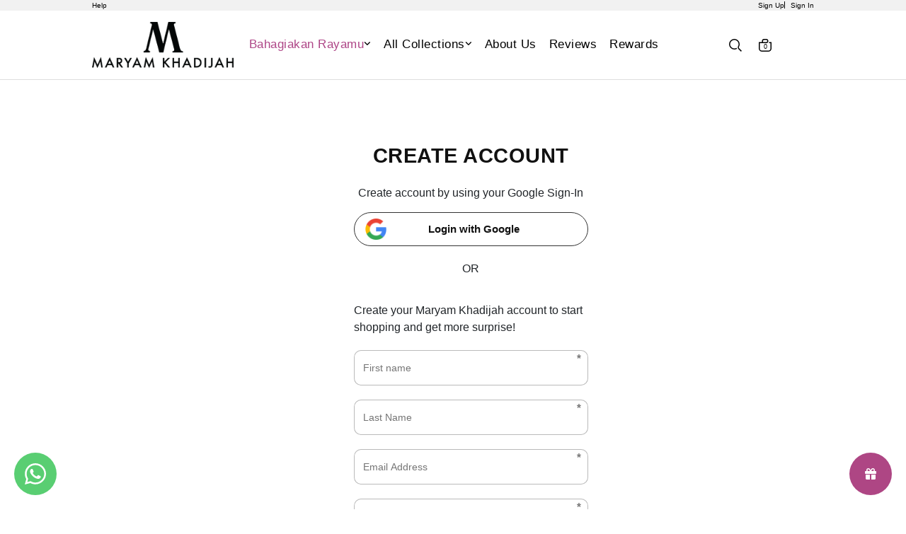

--- FILE ---
content_type: text/html; charset=UTF-8
request_url: https://www.maryamkhadijah.com/registration?tokenid=6skb3nahlo8att60mejujjee75
body_size: 21118
content:
<!DOCTYPE html PUBLIC "-//W3C//DTD XHTML 1.0 Transitional//EN" "http://www.w3.org/TR/xhtml1/DTD/xhtml1-transitional.dtd">
<html dir="LTR" lang="en">

<head>
  <meta name="viewport" content="width=device-width, initial-scale=1, maximum-scale=1, user-scalable=yes">
  <meta http-equiv="Content-Type" content="text/html; charset=utf8">
      <title>Maryam Khadijah | Inspirasi Tudung Labuh | </title>
        <meta name="Description" content="Bring inspiration and elegance to career woman who loves wearing big hijab." />
    <base href="https://www.maryamkhadijah.com/">
  <link rel="stylesheet" type="text/css" href="stylesheet.css">
<link rel="stylesheet" type="text/css" href="css/pagecontent.css">
<link rel="stylesheet" type="text/css" href="css/dynamicpage.css">

<link rel="stylesheet" type="text/css" href="css/jquery-ui.css" />
<link rel="icon" type="image/png" href="favicon.png">
<link rel="preconnect" href="https://fonts.gstatic.com">

<link rel="preload" as="font" crossorigin="anonymous" type="font/otf" href="font/AvenirNext-It.otf" />
<link rel="preload" as="font" crossorigin="anonymous" type="font/otf" href="font/AvenirNext-Regular.otf" />
<link rel="preload" as="font" crossorigin="anonymous" type="font/otf" href="font/AvenirNext-Bold.otf" />
<link rel="preload" as="font" crossorigin="anonymous" type="font/ttf" href="font/ARIAL.TTF" />
<!-- <link rel="preload" as="font" crossorigin="anonymous" type="font/ttf" href="font/Helvetica-Now-Var.ttf" /> -->

<!-- <link rel="preload" as="font" crossorigin="anonymous" type="font/otf" href="font/Futura-CondensedExtraBold.otf.otf" /> -->


<link href="https://fonts.googleapis.com/css2?family=Oswald:wght@200..700&display=swap" rel="stylesheet">

<link rel="stylesheet" href="https://cdnjs.cloudflare.com/ajax/libs/font-awesome/4.7.0/css/font-awesome.min.css">

<!-- Bootstrap Core CSS -->
<!-- <link href="https://cdn.jsdelivr.net/npm/bootstrap@5.2.0/dist/css/bootstrap.min.css" rel="stylesheet"> -->
<link href="css/bootstrap.min_5.3.3.css" rel="stylesheet">


<link rel="stylesheet" href="css/responsiveslides_new.css">

<!-- <link rel="stylesheet" href="css/twentytwenty.css" type="text/css" media="screen" /> -->

<script>
//Part1
!function (w, d, t) {
  w.TiktokAnalyticsObject=t;var ttq=w[t]=w[t]||[];ttq.methods=["page","track","identify","instances","debug","on","off","once","ready","alias","group","enableCookie","disableCookie"],ttq.setAndDefer=function(t,e){t[e]=function(){t.push([e].concat(Array.prototype.slice.call(arguments,0)))}};for(var i=0;i<ttq.methods.length;i++)ttq.setAndDefer(ttq,ttq.methods[i]);ttq.instance=function(t){for(var e=ttq._i[t]||[],n=0;n<ttq.methods.length;n++)ttq.setAndDefer(e,ttq.methods[n]);return e},ttq.load=function(e,n){var i="https://analytics.tiktok.com/i18n/pixel/events.js";ttq._i=ttq._i||{},ttq._i[e]=[],ttq._i[e]._u=i,ttq._t=ttq._t||{},ttq._t[e]=+new Date,ttq._o=ttq._o||{},ttq._o[e]=n||{};var o=document.createElement("script");o.type="text/javascript",o.async=!0,o.src=i+"?sdkid="+e+"&lib="+t;var a=document.getElementsByTagName("script")[0];a.parentNode.insertBefore(o,a)};

//Part 2
  ttq.load('CG3UT8JC77U8JD8G4B4G');
  ttq.page();
}(window, document, 'ttq');
</script>    <style>
    #login_customer_panel {
      display: none;
    }

    #new_customer,
    #login_customer {
      cursor: pointer !important;
    }
  </style>
      <!-- Facebook Pixel Code -->
    <script>
      ! function(f, b, e, v, n, t, s) {
        if (f.fbq) return;
        n = f.fbq = function() {
          n.callMethod ?
            n.callMethod.apply(n, arguments) : n.queue.push(arguments)
        };
        if (!f._fbq) f._fbq = n;
        n.push = n;
        n.loaded = !0;
        n.version = '2.0';
        n.queue = [];
        t = b.createElement(e);
        t.async = !0;
        t.src = v;
        s = b.getElementsByTagName(e)[0];
        s.parentNode.insertBefore(t, s)
      }(window, document, 'script', 'https://connect.facebook.net/en_US/fbevents.js');
      fbq('init', '3330006093908651');
      fbq('track', 'PageView');
      fbq('track', 'Lead');
    </script>
    <noscript>
      <img height="1" width="1" src="https://www.facebook.com/tr?id=3330006093908651&ev=PageView&noscript=1" />
    </noscript>
    <!-- End Facebook Pixel Code -->
  	<script src="https://accounts.google.com/gsi/client" async defer></script>
	<script src="https://apis.google.com/js/client:platform.js" async defer></script>
	<link rel="stylesheet" href="https://cdnjs.cloudflare.com/ajax/libs/font-awesome/4.7.0/css/font-awesome.min.css">
	<link rel="stylesheet" href="https://use.fontawesome.com/releases/v6.1.0/css/all.css">
	<script src="https://apis.google.com/js/api:client.js"></script>
	<meta name="google-signin-client_id" content="457147166253-54c8j224ovf3j4aqputokadb29kvt8ce.apps.googleusercontent.com">
	<style>
	#google_login,#google_login:hover
	{
		background:url(site_media/img/google_login.png) 15px 8px no-repeat;
		background-size:30px;
		
		padding:10px 35px;
		height:48px;
		font-size:11pt;
		font-weight:600;
		display:inline-block;
		width:100%;
		border:1px #333 solid;
		cursor:pointer;
		-moz-border-radius: 25px;
		-webkit-border-radius: 25px;
		border-radius: 25px;
    max-width: 100%;
	}
	#google_login span
	{
		color:#111 !important;
	}
	#gSignInWrapper
	{
		margin-top:15px;
	}
	</style>
</head>
<body>
  

<link rel="stylesheet" href="https://use.fontawesome.com/releases/v6.1.0/css/all.css">
<script type="text/javascript" src="js/jquery.js"></script>
<link rel="stylesheet" type="text/css" href="css/menu_new.css">
<!-- Link Swiper's CSS -->
<!-- <link rel="stylesheet" href="https://cdn.jsdelivr.net/npm/swiper/swiper-bundle.min.css"> -->
<!-- <link rel="stylesheet" href="https://cdnjs.cloudflare.com/ajax/libs/Swiper/11.0.5/swiper-bundle.min.css"> -->
<link rel="stylesheet" href="css/swiper-bundle.min_11.0.5.css">



<script type="text/javascript">
	function goToByScroll(id) {
		$('html,body').animate({
			scrollTop: $("#" + id).offset().top
		}, 'slow');
	}
</script>
<script src="js/page_effect_up_only.js" type="text/javascript" language="javascript"></script>
<script src='//ajax.googleapis.com/ajax/libs/jquery/1.11.0/jquery.min.js'></script>
<script src="https://ajax.googleapis.com/ajax/libs/jquery/1.4.2/jquery.js"></script>
<script src="https://ajax.googleapis.com/ajax/libs/jqueryui/1.8.4/jquery-ui.js"></script>
<script src="js/autocomplete/jquery.ui.autocomplete.html.js"></script>
<script src="js/responsiveslides.min.js"></script>
<script>
	function InitiateCheckout() {
		ttq.track('InitiateCheckout');

		var email = 'e3b0c44298fc1c149afbf4c8996fb92427ae41e4649b934ca495991b7852b855';
		var content_ids = '';
		$.ajax({
			url: 'facebook_conversion_api.php',
			type: 'POST',
			data: {
				email: email,
				content_ids: content_ids,
				currency: 'MYR',
				value: value,
				action: 'initiate_checkout'
			},
			success: function(response) {
				console.log('InitiateCheckout event sent successfully:', response);
			},
			error: function(jqXHR, textStatus, errorThrown) {
				console.error('Error sending InitiateCheckout event:', textStatus, errorThrown);
			}
		});
	}
</script>



	<script>
		$(window).load(function() {
			//// Run code
			$('#overlay4').delay(0).fadeIn();
			$('#box_popup_content').delay(0).fadeIn();
			$('#box_popup').delay(0).fadeIn();
		});
	</script>
<script>
	// setInterval(function() {
	// 	blink()
	// }, 1000);

	// function blink() {
	// 	$(".blink").fadeTo(2000, 0.1).fadeTo(2000, 1.0);
	// }
	$(function() {
		$('#login_activator').click(function() {
			$('#overlay').fadeIn('slow', function() {
				$('#box_login').fadeIn('slow');
			});
		});

		$('#overlay').click(function() {
			$('#overlay').fadeOut('slow');
			$('#box_login').fadeOut('slow');
			$('#ajax_small_shopping_cart').fadeOut('fast')
		});

		$('#closelogin').click(function() {
			$('#overlay').fadeOut('slow');
			$('#box_login').fadeOut('slow');
		});

		$('#boxclose4').click(function() {
			$('#overlay4').fadeOut();
			$('#box_popup_content').fadeOut();
		});

		$('#overlay4').click(function() {
			$('#overlay4').fadeOut();
			$('#box_popup_content').fadeOut();
		});

		// $('#box_popup_content').click(function(){
		// 	$('#overlay4').fadeOut();
		// 	$('#box_popup_content').fadeOut();
		// });

		$('#close_button').click(function() {
			$('#search_bar').fadeOut();
		});

		$('#search_link').click(function() {
			$('#profile').fadeOut();
		});

		// $('#profile_link').click(function() {
		// 	$('#search_bar').fadeOut();
		// })

		$('#subscribe').click(function() {
			$('#overlay4').fadeOut();
			$('#box_popup_content').fadeOut();
		})
	});
</script>

<script>
	$(function() {
		$("#search_link").click(function() {
			$('#ajax_small_shopping_cart').fadeOut('slow');
			$('#search_bar').fadeIn('fast');
		});

		$("#search_bar").mouseout(function() {
			if ($("#search_bar").focus()) {} else {
				$('#search_bar').fadeOut('fast');
			}
		});

		$("#profile_link").click(function() {
			$('#ajax_small_shopping_cart').fadeOut('slow');

			// if ($("#search_bar").css("display") == 'block') {
			// 	$('#search_bar').toggle("fast");
			// }
			$('#profile').toggle("fast");
		});

		$("#myaccount_link").click(function() {
			$('#myaccount_bar').toggle("fast");
		});

		$('#filter').click(function() {
			$('.top_filter_panel').toggle("fast");
		});
	});
</script>

<script>
	$(document).ready(function() {
		var url = "ajax_cart.php?tokenid=6skb3nahlo8att60mejujjee75";		$('#show_mini_cart').click(function() {

			if ($("#profile").css("display") == 'block') {
				$('#profile').toggle("fast");
			}

			if ($("#search_bar").css("display") == 'block') {
				$('#search_bar').toggle("fast");
			}

			$('.overlay').fadeIn('fast');

			$('#ajax_small_shopping_cart').toggle("fast");
			$('#ajax_small_shopping_cart').load(url);
		});

		$('#show_mini_cart2').click(function() {
			$('#ajax_small_shopping_cart').fadeIn('fast');
			$('#ajax_small_shopping_cart').load(url);
		});

		$('#show_mini_cart3').click(function() {
			$('#ajax_small_shopping_cart').fadeIn('fast');
			$('#ajax_small_shopping_cart').load(url);
		});

		$('.search_box').click(function() {
			$('.search_bar_icons').css('opacity', '1');
		});
	});
</script>

<script>
	$(function() {
		$(".index_prodcol").hover(function() {
				$(this).find(".hover-item").fadeIn();
			},
			function() {
				$(this).find(".hover-item").fadeOut();
			});
	});
</script>

<script>
	$(function() {
		$('#search_activator').click(function() {
			$('.search_panel').fadeIn('slow');
			$('.search_bar_link').css('background', '#fff');
			$('.ui-widget').css('position', 'fixed');
		});

		$('.search_bar_close').click(function() {
			$('.search_panel').fadeOut('fast');
			$('.search_bar_link').css('background', 'none');
		});

		$('.menu_main').hover(function() {
			$('.overlay_topmenu').fadeIn();
			$('.top_main_menu_panel').fadeIn();
		});
		$('#overlay_topmenu').hover(function() {
			$('#overlay_topmenu').fadeOut();
			$('.top_main_menu_panel').fadeOut();
		});
	});
</script>

<script>
	jQuery(function($) {
		function fixDiv() {
			var $cache = $('.main_header_panel');
			var $main_link = $('.main_link');
			var $dropdown = $('.dropdown');


			if ($(window).scrollTop() > 40) {
				//For scrolling view
				$cache.css({
					'position': 'fixed',
					'width': '100%',
					'top': '0px',
					'borderBottom': '0px #dedede solid',
					'zIndex': '2',
					'background': '#fff',
					'box-shadow': '0px 3px 10px -4px rgba(0, 0, 0, .2)'

				});

				// $main_link.css({
				// 	'color': '#222'
				// });

				// $dropdown.css({
				// 	'color': '#222'
				// });

				$('#search_bar').fadeOut('fast');
				$('#search_bar').css({
					'top': '0'
				});

			} else {
				//Not scrolling (Default View)
				$cache.css({
					'position': 'relative',
					'width': '100%',
					'top': '0px',
					'borderBottom': '0px #111 solid',
					'zIndex': '2',
					'box-shadow': 'none',
					'background': '#fff'

				});

				$('#search_bar').css({
					'top': 'unset'
				});

				// $main_link.css({
				// 	'color': '#000'
				// });

				// $dropdown.css({
				// 	'color': '#000'
				// });
			}

			var $cache_mobile = $('#mobile_menuscroll');
			if ($(window).width() < 1150) {
				if ($(window).scrollTop() > 30) {
					$cache_mobile.css({
						'position': 'fixed',
						'width': '100%',
						'top': '0px',
						'borderBottom': '0px #dedede solid',
						'zIndex': '9999',
						'background': '#fff',
						'box-shadow': '0px 3px 10px -4px rgba(0, 0, 0, .2)'

					});
				} else {
					$cache_mobile.css({
						'position': 'inherit',
						'left': '0px',
						'top': '0px',
						'borderBottom': '0px #ddd solid',
						'zIndex': '9999',
						'background': 'transparent',
						'box-shadow': 'none'

					});

				}
			}
		}
		$(window).scroll(fixDiv);
		fixDiv();
	});
</script>

<script>
	$(document).ready(function($) {
		$('.searchAutocomplte').autocomplete({
			source: 'ajax_search.php',
			minLength: 2,
			html: true
		});
	});
	$(document).ready(function($) {
		$('.searchAutocomplte2').autocomplete({
			source: 'ajax_search.php',
			minLength: 2,
			html: true
		});
	});
</script>

<link type="text/css" rel="stylesheet" href="css/jquery.mmenu.all_new.css" />
<script src="https://ajax.googleapis.com/ajax/libs/jquery/1.11.1/jquery.min.js"></script>
<script type="text/javascript" src="js/jquery.countdown.js"></script>


<!-- Pop Up Banner -->

<!-- Countdown banner -->
<div class="countdown_container">
	<div class="swiper countdownSwiper" style="position: relative;">
		<div class="swiper-wrapper">
				</div>
		<div class="countdown_banner_pagination"></div>
	</div>
</div>

<div class="full_panel" align="center" id="top">
	<div style="width:100%;">
		<div class="overlay_topmenu" id="overlay_topmenu" style="display:none;"></div>

				<div class="top_header_bar" style="width: 100%; overflow: hidden;">
			<div class="container">
				<div class="top_header_bar_container">
											<div class="top_announcement_panel" style="display: flex; gap: 10px; color: #000; align-items: center; font-size: 10px; /*height: 40px;*/ justify-content: left;">
															<div class="top_header_menu">
									<a href="">Help</a>								</div>
													</div>
					


					<div class="top_customer_panel" style="display: flex; gap: 10px; color: #000; align-items: center; font-size: 10px; /*height: 40px;*/ justify-content: right;">
						<!-- <a href="">Sign Up</a> -->
													<a href="https://www.maryamkhadijah.com/registration?tokenid=6skb3nahlo8att60mejujjee75">Sign Up</a>
							<a href="https://www.maryamkhadijah.com/login?tokenid=6skb3nahlo8att60mejujjee75">Sign In</a>
												<!-- <a href="">Sign In</a> -->

					</div>

				</div>
			</div>
		</div>

		<div id="search_bar" class="search_bar">
			<form name="quick_find" action="https://www.maryamkhadijah.com/product-search-result" method="get">			<!-- <div class="search_bar_panel" style="display: flex; justify-content: space-between; align-items: center;">
				<div class="search_bg">
					<div class="search_bar_icons">
						<div class="search_panel_button icon_btn">
							<input type="image" src="site_media/img/icons/search.svg" alt="Submit">
						</div>
					</div>
									</div>
				<div class="search_bar_icons">
					<div class="close_search_panel icon_btn">
						<a id="close_button">
							<img src="site_media/img/icons/close_icon.svg" style="width: 20px;" />
						</a>
					</div>
				</div>
			</div> -->
			<div class="search_bar_panel" style="/*display: flex; justify-content: space-between; align-items: center;*/">
				<div class="container" style="/*max-width: 950px;*/max-width: 550px;">
					<div class="search_content" style="display: flex; align-items: center;">
						<div class="search_text" style="flex: 2; text-align: left;">What are you looking for?</div>
						<div class="search_bar_icons" style="flex: 1;">
							<div class="close_search_panel icon_btn">
								<a id="close_button">
									<img src="site_media/img/icons/close_icon_1.svg" style="width: 19px;" />
								</a>
							</div>
						</div>
					</div>
					<div class="search_content" style="display: flex; align-items: center; padding: 10px 0;">
						<div class="search_bg">
							<input type="text" name="keywords" size="30" maxlength="30" class="searchAutocomplte search_box" placeholder="search our product" style="border-bottom: 1px #ccc solid;"><input type="hidden" name="tokenid" value="6skb3nahlo8att60mejujjee75">						</div>
						<div class="search_bar_icons">
							<div class="search_panel_button icon_btn">
								<input type="image" src="site_media/img/icons/search_1.svg" alt="Submit" style="width: 20px;">
							</div>
						</div>
					</div>
				</div>
			</div>
			</form>
		</div>

		<div class="main_header_panel">
			<div class="container check_create_account.php_">
				<div class="header_bar" id="menuscroll">
					<div class="header_left_menu">
						<!-- <div class="mobile_menu">
							<a href="#menu">
															</a>
						</div> -->

						<div class="logo">
							<a href="https://www.maryamkhadijah.com/home?tokenid=6skb3nahlo8att60mejujjee75"><img src="site_media/img/logo/logo_desktop.png" border="0" alt="Maryam Khadijah" title=" Maryam Khadijah "  id="site_logo"></a>						</div>
					</div>


					<div class="menu_header_bar" style="/*padding-top: 15px; padding-bottom: 15px;*/padding: 10px 0;">
						<div class="header_center_menu">
							<div class="menu_bar">
								<div class="menubg switch_mode" align="center">
									<div class="full_menu switch_mode" align="center">
										<div id="menucontainer" align="center">
											<ul id="nav">
																									<li>
														<a href="https://www.maryamkhadijah.com/bahagiakan-rayamu?tokenid=6skb3nahlo8att60mejujjee75" class="dropdown 1" onmouseover="this.style.textDecoration='none'" onmouseout="this.style.textDecoration='none'" style=" color:#ae4687;""><span>Bahagiakan Rayamu</span><div style="display: flex; gap: 10px;"><i class="fa-solid fa-angle-down"></i></div></a>
	<ul class="sub_nav"><li><a href="https://www.maryamkhadijah.com/bahagiakan-rayamu/umma-2-layer?tokenid=6skb3nahlo8att60mejujjee75" class="menu_sub_link" style="font-weight:400;font-size:10pt;color:#000;text-transform:capitalize;background:none;"><div class="menu_sub_title"><div style="display: flex; gap: 2px; align-items: center;">Umma 2-Layer</div></div></a></li><li><a href="https://www.maryamkhadijah.com/bahagiakan-rayamu/sarung-printed-2-layer?tokenid=6skb3nahlo8att60mejujjee75" class="menu_sub_link" style="font-weight:400;font-size:10pt;color:#000;text-transform:capitalize;background:none;"><div class="menu_sub_title"><div style="display: flex; gap: 2px; align-items: center;">Sarung Printed 2-Layer</div></div></a></li></ul>

</li><li><a href="https://www.maryamkhadijah.com/all-collections?tokenid=6skb3nahlo8att60mejujjee75" class="dropdown 1" onmouseover="this.style.textDecoration='none'" onmouseout="this.style.textDecoration='none'" style=" color:#000;""><span>All Collections</span><div style="display: flex; gap: 10px;"><i class="fa-solid fa-angle-down"></i></div></a>
	<ul class="sub_nav"><li class="sub_nav_box"><a href="https://www.maryamkhadijah.com/all-collections/long-shawl?tokenid=6skb3nahlo8att60mejujjee75" class="menu_sub_link" style="font-weight:600;font-size:10pt;color:#000;background:none;"><div class="menu_sub_title"><div style="display: flex; gap: YYYpx; align-items: center;">Long Shawl</div></div><i class="fa-solid fa-chevron-right"></i></a><ul class="sub_nav_2"><li class="sub_nav_box_2"><a href="https://www.maryamkhadijah.com/all-collections/long-shawl/all-longshawl?tokenid=6skb3nahlo8att60mejujjee75" class="menu_sub_link_2" style="font-weight:600;font-size:10pt;color:#000;background:none;"><div class="menu_sub_title">All</div></a></li><li class="sub_nav_box_2"><a href="https://www.maryamkhadijah.com/all-collections/long-shawl/long-shawl-sulam?tokenid=6skb3nahlo8att60mejujjee75" class="menu_sub_link_2" style="font-weight:600;font-size:10pt;color:#000;background:none;"><div class="menu_sub_title">Sulam</div></a></li><li class="sub_nav_box_2"><a href="https://www.maryamkhadijah.com/all-collections/long-shawl/printed?tokenid=6skb3nahlo8att60mejujjee75" class="menu_sub_link_2" style="font-weight:600;font-size:10pt;color:#000;background:none;"><div class="menu_sub_title">Printed</div></a></li><li class="sub_nav_box_2"><a href="https://www.maryamkhadijah.com/all-collections/long-shawl/plain?tokenid=6skb3nahlo8att60mejujjee75" class="menu_sub_link_2" style="font-weight:600;font-size:10pt;color:#000;background:none;"><div class="menu_sub_title">Plain</div></a></li></ul></li><li class="sub_nav_box"><a href="https://www.maryamkhadijah.com/all-collections/instant-printed?tokenid=6skb3nahlo8att60mejujjee75" class="menu_sub_link" style="font-weight:600;font-size:10pt;color:#000;background:none;"><div class="menu_sub_title"><div style="display: flex; gap: YYYpx; align-items: center;">Instant Printed</div></div><i class="fa-solid fa-chevron-right"></i></a><ul class="sub_nav_2"><li class="sub_nav_box_2"><a href="https://www.maryamkhadijah.com/all-collections/instant-printed/printed-awning?tokenid=6skb3nahlo8att60mejujjee75" class="menu_sub_link_2" style="font-weight:600;font-size:10pt;color:#000;background:none;"><div class="menu_sub_title">Printed Awning</div></a></li></ul></li><li class="sub_nav_box"><a href="https://www.maryamkhadijah.com/all-collections/instant-plain?tokenid=6skb3nahlo8att60mejujjee75" class="menu_sub_link" style="font-weight:600;font-size:10pt;color:#000;background:none;"><div class="menu_sub_title"><div style="display: flex; gap: YYYpx; align-items: center;">Instant Plain</div></div><i class="fa-solid fa-chevron-right"></i></a><ul class="sub_nav_2"><li class="sub_nav_box_2"><a href="https://www.maryamkhadijah.com/all-collections/instant-plain/all-instantplain?tokenid=6skb3nahlo8att60mejujjee75" class="menu_sub_link_2" style="font-weight:600;font-size:10pt;color:#000;background:none;"><div class="menu_sub_title">All</div></a></li><li class="sub_nav_box_2"><a href="https://www.maryamkhadijah.com/all-collections/instant-plain/sulam?tokenid=6skb3nahlo8att60mejujjee75" class="menu_sub_link_2" style="font-weight:600;font-size:10pt;color:#000;background:none;"><div class="menu_sub_title">Sulam</div></a></li><li class="sub_nav_box_2"><a href="https://www.maryamkhadijah.com/all-collections/instant-plain/plain-?tokenid=6skb3nahlo8att60mejujjee75" class="menu_sub_link_2" style="font-weight:600;font-size:10pt;color:#000;background:none;"><div class="menu_sub_title">Plain</div></a></li><li class="sub_nav_box_2"><a href="https://www.maryamkhadijah.com/all-collections/instant-plain/instant-mega-plain?tokenid=6skb3nahlo8att60mejujjee75" class="menu_sub_link_2" style="font-weight:600;font-size:10pt;color:#000;background:none;"><div class="menu_sub_title">Instant Mega Plain</div></a></li></ul></li><li class="sub_nav_box"><a href="https://www.maryamkhadijah.com/all-collections/sarung?tokenid=6skb3nahlo8att60mejujjee75" class="menu_sub_link" style="font-weight:600;font-size:10pt;color:#000;background:none;"><div class="menu_sub_title"><div style="display: flex; gap: YYYpx; align-items: center;">Sarung</div></div><i class="fa-solid fa-chevron-right"></i></a><ul class="sub_nav_2"><li class="sub_nav_box_2"><a href="https://www.maryamkhadijah.com/all-collections/sarung/all-sarung?tokenid=6skb3nahlo8att60mejujjee75" class="menu_sub_link_2" style="font-weight:600;font-size:10pt;color:#000;background:none;"><div class="menu_sub_title">All</div></a></li><li class="sub_nav_box_2"><a href="https://www.maryamkhadijah.com/all-collections/sarung/printed-2-layer?tokenid=6skb3nahlo8att60mejujjee75" class="menu_sub_link_2" style="font-weight:600;font-size:10pt;color:#000;background:none;"><div class="menu_sub_title">Printed 2-Layer</div></a></li><li class="sub_nav_box_2"><a href="https://www.maryamkhadijah.com/all-collections/sarung/sarung-printed?tokenid=6skb3nahlo8att60mejujjee75" class="menu_sub_link_2" style="font-weight:600;font-size:10pt;color:#000;background:none;"><div class="menu_sub_title">Printed</div></a></li><li class="sub_nav_box_2"><a href="https://www.maryamkhadijah.com/all-collections/sarung/sarung-plain?tokenid=6skb3nahlo8att60mejujjee75" class="menu_sub_link_2" style="font-weight:600;font-size:10pt;color:#000;background:none;"><div class="menu_sub_title">Plain</div></a></li><li class="sub_nav_box_2"><a href="https://www.maryamkhadijah.com/all-collections/sarung/khimar?tokenid=6skb3nahlo8att60mejujjee75" class="menu_sub_link_2" style="font-weight:600;font-size:10pt;color:#000;background:none;"><div class="menu_sub_title">Khimar</div></a></li><li class="sub_nav_box_2"><a href="https://www.maryamkhadijah.com/all-collections/sarung/syria?tokenid=6skb3nahlo8att60mejujjee75" class="menu_sub_link_2" style="font-weight:600;font-size:10pt;color:#000;background:none;"><div class="menu_sub_title">Syria</div></a></li></ul></li><li class="sub_nav_box"><a href="https://www.maryamkhadijah.com/all-collections/umma?tokenid=6skb3nahlo8att60mejujjee75" class="menu_sub_link" style="font-weight:600;font-size:10pt;color:#000;background:none;"><div class="menu_sub_title"><div style="display: flex; gap: YYYpx; align-items: center;">Umma</div></div><i class="fa-solid fa-chevron-right"></i></a><ul class="sub_nav_2"><li class="sub_nav_box_2"><a href="https://www.maryamkhadijah.com/all-collections/umma/all-umma?tokenid=6skb3nahlo8att60mejujjee75" class="menu_sub_link_2" style="font-weight:600;font-size:10pt;color:#000;background:none;"><div class="menu_sub_title">All</div></a></li><li class="sub_nav_box_2"><a href="https://www.maryamkhadijah.com/all-collections/umma/umma-2-layer?tokenid=6skb3nahlo8att60mejujjee75" class="menu_sub_link_2" style="font-weight:600;font-size:10pt;color:#000;background:none;"><div class="menu_sub_title">Umma 2-Layer</div></a></li><li class="sub_nav_box_2"><a href="https://www.maryamkhadijah.com/all-collections/umma/umma-printed?tokenid=6skb3nahlo8att60mejujjee75" class="menu_sub_link_2" style="font-weight:600;font-size:10pt;color:#000;background:none;"><div class="menu_sub_title">Umma Printed</div></a></li><li class="sub_nav_box_2"><a href="https://www.maryamkhadijah.com/all-collections/umma/umma-shawl-sulam?tokenid=6skb3nahlo8att60mejujjee75" class="menu_sub_link_2" style="font-weight:600;font-size:10pt;color:#000;background:none;"><div class="menu_sub_title">Umma Shawl Sulam</div></a></li><li class="sub_nav_box_2"><a href="https://www.maryamkhadijah.com/all-collections/umma/umma-suri?tokenid=6skb3nahlo8att60mejujjee75" class="menu_sub_link_2" style="font-weight:600;font-size:10pt;color:#000;background:none;"><div class="menu_sub_title">Umma Suri</div></a></li><li class="sub_nav_box_2"><a href="https://www.maryamkhadijah.com/all-collections/umma/umma-printed-2-layer?tokenid=6skb3nahlo8att60mejujjee75" class="menu_sub_link_2" style="font-weight:600;font-size:10pt;color:#000;background:none;"><div class="menu_sub_title">Umma Printed 2-Layer</div></a></li><li class="sub_nav_box_2"><a href="https://www.maryamkhadijah.com/all-collections/umma/-umma-shawl?tokenid=6skb3nahlo8att60mejujjee75" class="menu_sub_link_2" style="font-weight:600;font-size:10pt;color:#000;background:none;"><div class="menu_sub_title">Umma Shawl</div></a></li><li class="sub_nav_box_2"><a href="https://www.maryamkhadijah.com/all-collections/umma/khawla?tokenid=6skb3nahlo8att60mejujjee75" class="menu_sub_link_2" style="font-weight:600;font-size:10pt;color:#000;background:none;"><div class="menu_sub_title">Umma Shawl Khawla</div></a></li><li class="sub_nav_box_2"><a href="https://www.maryamkhadijah.com/all-collections/umma/umma-che-yon?tokenid=6skb3nahlo8att60mejujjee75" class="menu_sub_link_2" style="font-weight:600;font-size:10pt;color:#000;background:none;"><div class="menu_sub_title">Umma Che Yon</div></a></li><li class="sub_nav_box_2"><a href="https://www.maryamkhadijah.com/all-collections/umma/umma-plain?tokenid=6skb3nahlo8att60mejujjee75" class="menu_sub_link_2" style="font-weight:600;font-size:10pt;color:#000;background:none;"><div class="menu_sub_title">Umma Plain</div></a></li><li class="sub_nav_box_2"><a href="https://www.maryamkhadijah.com/all-collections/umma/umma-awning?tokenid=6skb3nahlo8att60mejujjee75" class="menu_sub_link_2" style="font-weight:600;font-size:10pt;color:#000;background:none;"><div class="menu_sub_title">Umma Awning</div></a></li></ul></li><li class="sub_nav_box"><a href="https://www.maryamkhadijah.com/all-collections/bawal?tokenid=6skb3nahlo8att60mejujjee75" class="menu_sub_link" style="font-weight:600;font-size:10pt;color:#000;background:none;"><div class="menu_sub_title"><div style="display: flex; gap: YYYpx; align-items: center;">Bawal</div></div><i class="fa-solid fa-chevron-right"></i></a><ul class="sub_nav_2"><li class="sub_nav_box_2"><a href="https://www.maryamkhadijah.com/all-collections/bawal/all-bawal?tokenid=6skb3nahlo8att60mejujjee75" class="menu_sub_link_2" style="font-weight:600;font-size:10pt;color:#000;background:none;"><div class="menu_sub_title">All</div></a></li><li class="sub_nav_box_2"><a href="https://www.maryamkhadijah.com/all-collections/bawal/sulam-?tokenid=6skb3nahlo8att60mejujjee75" class="menu_sub_link_2" style="font-weight:600;font-size:10pt;color:#000;background:none;"><div class="menu_sub_title">Sulam</div></a></li><li class="sub_nav_box_2"><a href="https://www.maryamkhadijah.com/all-collections/bawal/instant?tokenid=6skb3nahlo8att60mejujjee75" class="menu_sub_link_2" style="font-weight:600;font-size:10pt;color:#000;background:none;"><div class="menu_sub_title">Instant</div></a></li><li class="sub_nav_box_2"><a href="https://www.maryamkhadijah.com/all-collections/bawal/bawal-plain?tokenid=6skb3nahlo8att60mejujjee75" class="menu_sub_link_2" style="font-weight:600;font-size:10pt;color:#000;background:none;"><div class="menu_sub_title">Plain</div></a></li></ul></li><li><a href="https://www.maryamkhadijah.com/all-collections/wildan?tokenid=6skb3nahlo8att60mejujjee75" class="menu_sub_link" style="font-weight:400;font-size:10pt;color:#000;text-transform:capitalize;background:none;"><div class="menu_sub_title"><div style="display: flex; gap: 2px; align-items: center;">Wildan</div></div></a></li><li class="sub_nav_box"><a href="https://www.maryamkhadijah.com/all-collections/jubah?tokenid=6skb3nahlo8att60mejujjee75" class="menu_sub_link" style="font-weight:600;font-size:10pt;color:#000;background:none;"><div class="menu_sub_title"><div style="display: flex; gap: YYYpx; align-items: center;">Baju Labuh</div></div><i class="fa-solid fa-chevron-right"></i></a><ul class="sub_nav_2"><li class="sub_nav_box_2"><a href="https://www.maryamkhadijah.com/all-collections/jubah/jubah?tokenid=6skb3nahlo8att60mejujjee75" class="menu_sub_link_2" style="font-weight:600;font-size:10pt;color:#000;background:none;"><div class="menu_sub_title">All</div></a></li><li class="sub_nav_box_2"><a href="https://www.maryamkhadijah.com/all-collections/jubah/sut-safiyyah?tokenid=6skb3nahlo8att60mejujjee75" class="menu_sub_link_2" style="font-weight:600;font-size:10pt;color:#000;background:none;"><div class="menu_sub_title">Sut Safiyyah</div></a></li><li class="sub_nav_box_2"><a href="https://www.maryamkhadijah.com/all-collections/jubah/jubah-rajwa?tokenid=6skb3nahlo8att60mejujjee75" class="menu_sub_link_2" style="font-weight:600;font-size:10pt;color:#000;background:none;"><div class="menu_sub_title">Jubah Rajwa</div></a></li></ul></li><li class="sub_nav_box"><a href="https://www.maryamkhadijah.com/all-collections/inner?tokenid=6skb3nahlo8att60mejujjee75" class="menu_sub_link" style="font-weight:600;font-size:10pt;color:#000;background:none;"><div class="menu_sub_title"><div style="display: flex; gap: YYYpx; align-items: center;">Inner</div></div><i class="fa-solid fa-chevron-right"></i></a><ul class="sub_nav_2"><li class="sub_nav_box_2"><a href="https://www.maryamkhadijah.com/all-collections/inner/all-inner?tokenid=6skb3nahlo8att60mejujjee75" class="menu_sub_link_2" style="font-weight:600;font-size:10pt;color:#000;background:none;"><div class="menu_sub_title">All</div></a></li><li class="sub_nav_box_2"><a href="https://www.maryamkhadijah.com/all-collections/inner/niqab?tokenid=6skb3nahlo8att60mejujjee75" class="menu_sub_link_2" style="font-weight:600;font-size:10pt;color:#000;background:none;"><div class="menu_sub_title">Niqab</div></a></li><li class="sub_nav_box_2"><a href="https://www.maryamkhadijah.com/all-collections/inner/snowcap?tokenid=6skb3nahlo8att60mejujjee75" class="menu_sub_link_2" style="font-weight:600;font-size:10pt;color:#000;background:none;"><div class="menu_sub_title">Snowcap</div></a></li><li class="sub_nav_box_2"><a href="https://www.maryamkhadijah.com/all-collections/inner/inner-neck?tokenid=6skb3nahlo8att60mejujjee75" class="menu_sub_link_2" style="font-weight:600;font-size:10pt;color:#000;background:none;"><div class="menu_sub_title">Inner Neck</div></a></li><li class="sub_nav_box_2"><a href="https://www.maryamkhadijah.com/all-collections/inner/purdah-sulam?tokenid=6skb3nahlo8att60mejujjee75" class="menu_sub_link_2" style="font-weight:600;font-size:10pt;color:#000;background:none;"><div class="menu_sub_title">Purdah Sulam</div></a></li><li class="sub_nav_box_2"><a href="https://www.maryamkhadijah.com/all-collections/inner/handsock?tokenid=6skb3nahlo8att60mejujjee75" class="menu_sub_link_2" style="font-weight:600;font-size:10pt;color:#000;background:none;"><div class="menu_sub_title">Handsock</div></a></li></ul></li><li class="sub_nav_box"><a href="https://www.maryamkhadijah.com/all-collections/mini-telekung?tokenid=6skb3nahlo8att60mejujjee75" class="menu_sub_link" style="font-weight:600;font-size:10pt;color:#000;background:none;"><div class="menu_sub_title"><div style="display: flex; gap: YYYpx; align-items: center;">Mini Telekung</div></div><i class="fa-solid fa-chevron-right"></i></a><ul class="sub_nav_2"><li class="sub_nav_box_2"><a href="https://www.maryamkhadijah.com/all-collections/mini-telekung/all-?tokenid=6skb3nahlo8att60mejujjee75" class="menu_sub_link_2" style="font-weight:600;font-size:10pt;color:#000;background:none;"><div class="menu_sub_title">All</div></a></li><li class="sub_nav_box_2"><a href="https://www.maryamkhadijah.com/all-collections/mini-telekung/raudah?tokenid=6skb3nahlo8att60mejujjee75" class="menu_sub_link_2" style="font-weight:600;font-size:10pt;color:#000;background:none;"><div class="menu_sub_title">Raudah</div></a></li><li class="sub_nav_box_2"><a href="https://www.maryamkhadijah.com/all-collections/mini-telekung/srisutra?tokenid=6skb3nahlo8att60mejujjee75" class="menu_sub_link_2" style="font-weight:600;font-size:10pt;color:#000;background:none;"><div class="menu_sub_title">SriSutra</div></a></li><li class="sub_nav_box_2"><a href="https://www.maryamkhadijah.com/all-collections/mini-telekung/fatimah?tokenid=6skb3nahlo8att60mejujjee75" class="menu_sub_link_2" style="font-weight:600;font-size:10pt;color:#000;background:none;"><div class="menu_sub_title">Fatimah</div></a></li><li class="sub_nav_box_2"><a href="https://www.maryamkhadijah.com/all-collections/mini-telekung/sinar?tokenid=6skb3nahlo8att60mejujjee75" class="menu_sub_link_2" style="font-weight:600;font-size:10pt;color:#000;background:none;"><div class="menu_sub_title">Sinar</div></a></li></ul></li><li class="sub_nav_box"><a href="https://www.maryamkhadijah.com/all-collections/accessories?tokenid=6skb3nahlo8att60mejujjee75" class="menu_sub_link" style="font-weight:600;font-size:10pt;color:#000;background:none;"><div class="menu_sub_title"><div style="display: flex; gap: YYYpx; align-items: center;">Accessories</div></div><i class="fa-solid fa-chevron-right"></i></a><ul class="sub_nav_2"><li class="sub_nav_box_2"><a href="https://www.maryamkhadijah.com/all-collections/accessories/all-accessories?tokenid=6skb3nahlo8att60mejujjee75" class="menu_sub_link_2" style="font-weight:600;font-size:10pt;color:#000;background:none;"><div class="menu_sub_title">All</div></a></li><li class="sub_nav_box_2"><a href="https://www.maryamkhadijah.com/all-collections/accessories/woven-bag?tokenid=6skb3nahlo8att60mejujjee75" class="menu_sub_link_2" style="font-weight:600;font-size:10pt;color:#000;background:none;"><div class="menu_sub_title">Woven Bag</div></a></li><li class="sub_nav_box_2"><a href="https://www.maryamkhadijah.com/all-collections/accessories/add-on-swarovski?tokenid=6skb3nahlo8att60mejujjee75" class="menu_sub_link_2" style="font-weight:600;font-size:10pt;color:#000;background:none;"><div class="menu_sub_title">Swarovski</div></a></li><li class="sub_nav_box_2"><a href="https://www.maryamkhadijah.com/all-collections/accessories/box-gift?tokenid=6skb3nahlo8att60mejujjee75" class="menu_sub_link_2" style="font-weight:600;font-size:10pt;color:#000;background:none;"><div class="menu_sub_title">Box Gift</div></a></li><li class="sub_nav_box_2"><a href="https://www.maryamkhadijah.com/all-collections/accessories/cosmetic-bag?tokenid=6skb3nahlo8att60mejujjee75" class="menu_sub_link_2" style="font-weight:600;font-size:10pt;color:#000;background:none;"><div class="menu_sub_title">Cosmetic Bags</div></a></li><li class="sub_nav_box_2"><a href="https://www.maryamkhadijah.com/all-collections/accessories/wish-card?tokenid=6skb3nahlo8att60mejujjee75" class="menu_sub_link_2" style="font-weight:600;font-size:10pt;color:#000;background:none;"><div class="menu_sub_title">Wish Card</div></a></li><li class="sub_nav_box_2"><a href="https://www.maryamkhadijah.com/all-collections/accessories/brooch?tokenid=6skb3nahlo8att60mejujjee75" class="menu_sub_link_2" style="font-weight:600;font-size:10pt;color:#000;background:none;"><div class="menu_sub_title">Brooch</div></a></li><li class="sub_nav_box_2"><a href="https://www.maryamkhadijah.com/all-collections/accessories/metal-tag?tokenid=6skb3nahlo8att60mejujjee75" class="menu_sub_link_2" style="font-weight:600;font-size:10pt;color:#000;background:none;"><div class="menu_sub_title">Metal Tag</div></a></li></ul></li><li><a href="https://www.maryamkhadijah.com/all-collections/sample-defect-items?tokenid=6skb3nahlo8att60mejujjee75" class="menu_sub_link" style="font-weight:400;font-size:10pt;color:#000;text-transform:capitalize;background:none;"><div class="menu_sub_title"><div style="display: flex; gap: 2px; align-items: center;">Sample & Defect Items</div></div></a></li></ul>




<!-- categories_eof //-->													</li>
																										<li>
														<a href="https://www.maryamkhadijah.com/about-us?tokenid=6skb3nahlo8att60mejujjee75" class="main_link hover-underline-animation-white" style=""><span>About Us</span></a>													</li>
																										<li>
														<a href="https://www.maryamkhadijah.com/Customers-review?tokenid=6skb3nahlo8att60mejujjee75" class="main_link hover-underline-animation-white" style=""><span>Reviews</span></a>													</li>
																										<li>
														<a href="rewards" class="main_link custom_follow" style=""><span>Rewards</span></a>													</li>
																								</ul>
										</div>
									</div>
								</div>
							</div>
						</div>

					</div>

					<div class="header_right_menu" style="display: none;">
						<div class="mobile_logo">
							<a href="https://www.maryamkhadijah.com/home?tokenid=6skb3nahlo8att60mejujjee75"><img src="site_media/img/logo/logo.png" border="0" alt="Maryam Khadijah" title=" Maryam Khadijah "  id="site_logo"></a>						</div>
					</div>

					<div class="header_center_menu header_actions_buttons">
						<!-- <div id="search_bar" class="search_bar" style="display: none;">
														<div class="search_bar_panel" style="display: flex; justify-content: space-between; align-items: center;">
								<div class="search_bg">
																											<div class="search_bar_icons">
										<div class="search_panel_button icon_btn">
											<input type="image" src="site_media/img/icons/search.svg" alt="Submit">
										</div>
									</div>
								</div>
							</div>
							</form>
						</div> -->
						<div id="search_link" class="headerlink_img links">
							<!-- <img src="site_media/img/icons/search.svg"> -->
							<svg aria-hidden="true" class="pre-nav-design-icon" focusable="false" viewBox="0 0 24 24" role="img" width="24px" height="24px" fill="none">
								<path stroke="#000" stroke-width="1.5" d="M13.962 16.296a6.716 6.716 0 01-3.462.954 6.728 6.728 0 01-4.773-1.977A6.728 6.728 0 013.75 10.5c0-1.864.755-3.551 1.977-4.773A6.728 6.728 0 0110.5 3.75c1.864 0 3.551.755 4.773 1.977A6.728 6.728 0 0117.25 10.5a6.726 6.726 0 01-.921 3.407c-.517.882-.434 1.988.289 2.711l3.853 3.853"></path>
							</svg>
						</div>
						<div id="profile_link" class="headerlink_img links" style="display: none;">
							<img src="site_media/img/icons/user.svg" border="0" alt="Maryam Khadijah" title=" Maryam Khadijah "  class="header_icon icon_img_primary" >							<!-- <span>Account</span> -->
							<div id="profile" class="profile">
								<div class="headerlink_sub_header" style="width:100%;">
																			<a class="css_btn_full" href="https://www.maryamkhadijah.com/login?tokenid=6skb3nahlo8att60mejujjee75">Login / Sign Up</a>
										<!-- <a class="headerlink_normal_sub" href="">Don't have
										an account? <u><b></b></u></a> -->

																		<div class="header_icon_panel">
										<a href="https://www.maryamkhadijah.com/login?tokenid=6skb3nahlo8att60mejujjee75">
											<div class="header_icon_box"><span><img src="site_media/img/icons/user_icon.svg" border="0" alt="Maryam Khadijah" title=" Maryam Khadijah "  class="header_icon icon_img_primary"></span><span>My Account</span></div>
										</a>
										<a href="https://www.maryamkhadijah.com/login?tokenid=6skb3nahlo8att60mejujjee75">
											<div class="header_icon_box"><span><img src="site_media/img/icons/order_icon.svg" border="0" alt="Maryam Khadijah" title=" Maryam Khadijah "  class="header_icon icon_img_primary"></span><span>My Orders</span></div>
										</a>
																					<a target="_blank" href="https://wa.me/+60102916200">
												<div class="header_icon_box"><span><img src="site_media/img/icons/message_icon.svg" border="0" alt="Maryam Khadijah" title=" Maryam Khadijah "  class="header_icon icon_img_primary"></span><span>Support Help</span></div>
											</a>
																			</div>

																	</div>
							</div>
						</div>

						<div id="show_mini_cart" class="headerlink_img links mobile_show_mini_cart">
							<svg aria-hidden="true" class="pre-nav-design-icon" focusable="false" viewBox="0 0 24 24" role="img" width="24px" height="24px" fill="none"><path stroke="#000" stroke-width="1.5" d="M8.25 8.25V6a2.25 2.25 0 012.25-2.25h3a2.25 2.25 0 110 4.5H3.75v8.25a3.75 3.75 0 003.75 3.75h9a3.75 3.75 0 003.75-3.75V8.25H17.5"></path></svg>																					<div class="item_incart_bg">
								<span id="ajax_cart">0</span>
							</div>
													</div>

						<div class="mobile_menu">
							<a href="#menu">
								<svg aria-hidden="true" class="pre-nav-design-icon" focusable="false" viewBox="0 0 24 24" role="img" width="24px" height="24px" fill="none" id="mobile_logo_img"><path stroke="currentColor" stroke-width="1.5" d="M21 5.25H3M21 12H3m18 6.75H3"></path></svg>							</a>
						</div>


					</div>
				</div>
			</div>
		</div>

		

		<div id="ajax_small_shopping_cart" style="/*height:100vh;*/"></div>
		<div class="overlay" id="overlay" style="display:none;"></div>
		<div id="overlay_review" style="display:none;"></div>
		<style>
    #review_container {
        position: relative;
        display: none;
        width: 100%;
        height: 100%;
    }

    #review_inner_container {
        position: fixed;

        z-index: 10012;
        width: 100%;
        top: 50%;
        left: 50%;
        transform: translate(-50%, -50%);

    }

    #review_content_box {
        background-color: #fff;
        color: #555;
        padding: 20px;
        border: 0px solid #8b8476;
        width: auto;
        max-width: 350px;
        margin: 0px 5px;
        box-shadow: 0px 0px 5px #888;
    }

    .introduce_txt {
        margin: 10px 0;
        text-align: left;
    }

    .review_input_box {
        margin-bottom: 24px;
    }

    textarea {
        border-radius: 5px;
        border: 1px solid rgba(29, 29, 29, 0.3);
    }

    .css_reviewBtn, .css_reviewBtn:hover {
        background-color: var(--main-color);
        border: 1px solid var(--main-color);
        color: var(--white-color);
        transition: all .3s linear;
        border-radius: 40px;
        /* border-radius: 5px; */
        padding: 10px 5px;
        font-size: 16px;
        font-weight: normal;
        letter-spacing: 0.1rem;
        width: fit-content;
        width: 100%;
        display: inline-block;
    }

    .Inner_fieldContent .error {
        color: #F70046;
    }
    
    #write_review_btn, #close_write_review{
        cursor: pointer;
        border-radius: 30px;
    }

    #overlay_review {
        position: fixed;
        top: 0px;
        bottom: 0px;
        left: 0px;
        right: 0px;
        z-index: 10005;
        background-color: #000000b0;
    }

    .review_upload_btn{
        width: 310px;
        padding: 5px;
        border-radius: 5px;
        box-shadow: unset;
        border: 1px solid rgba(29, 29, 29, 0.3);
    }

    #close_write_review{
        padding: 10px 30px;
        font-size: 10pt;
        height: 32px;
        line-height: 10px;
    }

    @media only screen and (max-width: 610px) {
        #close_write_review{
            font-size: 8pt;
        }
    }
</style>

<script>
    $(document).ready(function() {
        $('#write_review_activator').click(function() {
            $('#write_review_box').fadeIn('fast');
        });

        $('#close_write_review, #closereviewbox, #overlay_review').click(function() {
            $('#overlay_review').fadeOut('fast');
            $('#review_container').fadeOut('fast');
            $('#write_review_box').fadeOut('slow');
            $('#box_review_content').fadeOut('fast');
        });

        $('.css_reviewBtn').click(function() {
            $('#review_container').fadeOut('slow');
        });

        $('a#write_review_btn').on('click', function(e) {
            e.preventDefault();

            $('#overlay_review').fadeIn('fast');
            $('#review_container').fadeIn('fast');
            $('#write_review_box').fadeIn('fast');
            $('#box_review').fadeOut('fast');
        });

        $('#write_review_activator').click(function() {
            $('#write_review_box').fadeIn('fast');
        });
    });
</script>


<form name="review_form" action="https://www.maryamkhadijah.com//registration?action=review_process&tokenid=6skb3nahlo8att60mejujjee75" method="post" id="review_form" enctype="multipart/form-data"><div id="review_container">
    <div id="review_inner_container">
        <div id="review_content_box">
            <div id="write_review_box">
                <div class="introduce_txt">
                    <span style="font-weight:normal;font-size:12pt;">Hi, Guest</span>                </div>

                <div class="Inner_fieldContent" style="width: 100%;"><div class="review_input_box"><input type="text" name="guestname" class="loginField_box", placeholder="your name" minlength="2" required> <div class="error" id="subscribe_fname_error"></div></div></div>
                <div>Write your review here. Tell us what you thought about it.</div>

                <div class="">
                    <div class="main" style="padding:15px 0px 20px 0px;" align="center"><textarea name="review" wrap="soft" cols="30" rows="5"  style="width:310px;"></textarea></div>
                </div>

                <!-- <div class="">
                                    </div> -->

                <div style="padding:5px" align="center">
                    <div class="stars">
                        <input class="star star-5" id="star-5" type="radio" value="5" name="rating" />
                        <label class="star star-5" for="star-5"></label>
                        <input class="star star-4" id="star-4" type="radio" value="4" name="rating" />
                        <label class="star star-4" for="star-4"></label>
                        <input class="star star-3" id="star-3" type="radio" value="3" name="rating" />
                        <label class="star star-3" for="star-3"></label>
                        <input class="star star-2" id="star-2" type="radio" value="2" name="rating" />
                        <label class="star star-2" for="star-2"></label>
                        <input class="star star-1" id="star-1" type="radio" value="1" name="rating" />
                        <label class="star star-1" for="star-1"></label>
                    </div>
                </div>

                <div style="display: inline-flex; column-gap: 8px; margin: 1rem 0; align-items: center;">
                    <div class="main"><a id="close_write_review" class="css_btn2">Close</a></div>
                    <div class="main"><input type="submit" name="submit_review" id="submit_review" value="Submit Review" /></div>
                </div>

            </div>

            <div class="box" id="box_review" align="center" style="font-size:10pt">
                <div class="box_review_content">
                    <div class="box_review_message"></div>
                    <br />
                    <a href="javascript:void(0);" id="closereviewbox" class="css_reviewBtn">OK</a>
                </div>
            </div>
        </div>
    </div>
</div>
</form>

<script type="text/javascript" src="js/realperson/jquery.plugin.js"></script>
<script src="https://cdnjs.cloudflare.com/ajax/libs/jquery-validate/1.19.5/jquery.validate.min.js"></script>
<script>
    $(document).ready(function() {
        $("#review_form").validate({
            submitHandler: function(form, event) {
                event.preventDefault();
                var valid = true;

                $('#review_form input[type="text"]').each(function() {
                    var value = $(this).val().trim();
                    if (value === '' || value.match(/^[\s\t]+$/)) {
                        alert('Please fill in all fields with valid values.');
                        valid = false;
                        return false;
                    }
                });

                                if (valid) {
                    // var formDataSerialized = $('#review_form').serializeArray();

                    // var formData = new FormData();

                    // $.each(formDataSerialized, function(index, field) {
                    //     formData.append(field.name, field.value);
                    // });

                    // var fileInput = $('input[name="txt_banner"]')[0];
                    // formData.append('txt_banner', fileInput);

                    $.ajax({
                        type: "POST",
                        url: 'https://www.maryamkhadijah.com/ajax_review.php?action=review_process&products_id=&tokenid=6skb3nahlo8att60mejujjee75',
                        data: $('#review_form').serialize(),
                        // data: formData,
                        // contentType: false,
                        // processData: false,
                        // beforeSend: function() {
                        //     $('.btn_submit').html('<i class="fa-solid fa-spinner fa-spin"></i>');
                        //     $('.btn_submit').attr("disabled", true);
                        //     $('.btn_submit').css('border-radius', '50%');
                        // },
                        success: function(output) {
                            // console.log('ans: '+ output);
                            $('#review_form')[0].reset();

                            $('#overlay_review').fadeIn('fast', function() {
                              
                                $('#box_review').fadeIn('fast');
                                $('#write_review_box'). fadeOut('fast');
                                $('.box_review_message').html(output);
                               
                            });
                        },
                        error: function(xhr, status, error) {
        // Handle errors
        console.error('Ans:', xhr.responseText);
    }
                     
                    });
                }
            }
        });
    });
</script>

	</div>

	<!-- Swiper Js -->
	<!-- <script src="https://cdn.jsdelivr.net/npm/swiper/swiper-bundle.min.js"></script> -->
	<script src="js/swiper-bundle.min_11.0.5.js"></script>

	<script>
		// var table_width = $('ul').width();
		// var default_value = document.querySelectorAll('[id^="menu_table"]');

		// for (var i = 0, n = default_value.length; i < n; i++) {
		// 	default_value.item(i).setAttribute("width", table_width + "px");

		// }
		var swiper = new Swiper(".headerAdvertisementSwiper ", {
			spaceBetween: 0,
			centeredSlides: true,
			direction: "horizontal",
			autoplay: {
				delay: 3000,
				disableOnInteraction: false,
			},
			// breakpoints: {
			// 	0: {
			// 		direction: "horizontal",
			// 	},
			// 	610: {
			// 		direction: "vertical",
			// 	}
			// }
		});
	</script>

	<script>
		$(function() {
			var select = $('.select');
			var list = select.find('.currency-list');
			var items = list.find('.currency');
			var currency = select.find('.currency-input');

			$('.currency_selected').click(function() {
				select.toggle();
			});

			list.on('click', '.currency', function(e) {
				e.stopPropagation();
				select.toggle();

				currency.val($(this).text());
				$('.currency_txt').html($(this).text());
				$('.default_flag img').attr('src', 'site_media/img/currency_flag/' + $(this).text().toLowerCase() + '.png');

				$(this).closest('form').trigger('submit');


			});
		});
	</script>

	<!-- <div class="overlay" id="overlay" style="display:none;"></div> -->

	<div align="center" class="page_content_panel" style="padding-bottom:0px;padding-top:0px;border-top:0px #dedede solid;margin-top:0px;">
				<div class="content_panel_special" style="display:inline-block;">	  <script>
	var googleUser = {};
	var startApp = function() {
		gapi.load('auth2', function() {
			// Retrieve the singleton for the GoogleAuth library and set up the client.
			auth2 = gapi.auth2.init({
				client_id: '457147166253-54c8j224ovf3j4aqputokadb29kvt8ce.apps.googleusercontent.com',
				cookiepolicy: 'single_host_origin',
				plugin_name:'login',
				scope: 'profile email',
				prompt: 'consent'
				// Request scopes in addition to 'profile' and 'email'
				//scope: 'additional_scope'
			});
			attachSignin(document.getElementById('google_login'));
		});
	};

	function attachSignin(element) {
		console.log(element.id);
		auth2.attachClickHandler(element, {},
			function(googleUser) {
				//document.getElementById('name').innerText = "Signed in: " + googleUser.getBasicProfile().getGivenName();
				var profile = googleUser.getBasicProfile();
				if (profile) {
					$.ajax({
						type: 'POST',
						url: 'google_signin.php',
						data: {
							gid: profile.getId(),
							firstname: profile.getGivenName(),
							lastname: profile.getFamilyName(),
							email: profile.getEmail()
						}
					}).done(function(data) {
						console.log(data);
						if (data != "") {
							window.location.href = data;
						} else {
							alert("Login failed.");
						}
					}).fail(function() {
						alert("Login failed.");
					});
				}
			},
			function(error) {
				//alert(JSON.stringify(error, undefined, 2));
			});
	}
	</script>
  <link rel="stylesheet" type="text/css" href="js/realperson/jquery.realperson.css">
  <script>
    var hash = location.hash.substr(1);
    //alert(hash);
    $(window).load(function() {
      if (hash == "login") {
        login_cus();
      } else {
        new_cus();
      }

      var h = $("#div_cart").height();
      if (h > 500) {
        $('#div_cart').css("overflow-y", "auto");
        $('#div_cart').css("height", "520");
      }
    });
    $(function() {
      $('#new_customer').click(function() {
        new_cus();
      });
      $('#login_customer').click(function() {
        login_cus();
      });

    });

    function new_cus() {
      $('#login_customer_panel').fadeOut('fast', function() {
        $('#register_customer_panel').fadeIn('fast');
      });
    }

    function login_cus() {
      $('#register_customer_panel').fadeOut('fast', function() {
        $('#login_customer_panel').fadeIn('fast');
      });
    }
  </script>
  <script>
    $(function() {
      $('#login_submit').bind('click', function(event) {
        event.preventDefault(); // using this page stop being refreshing 

        $.ajax({
          type: 'POST',
          url: 'check_login.php',
          cache: false,
          data: $('#login_form').serialize(),
          success: function(output) {
            //alert(output);
            if (output == 1) {
              $('#login_error_message').html("<div style='color:#ff0000;'>Invalid email or password.</div>");
            } else {
              $('#login_error_message').html("<div style='color:#ff0000;'>Login is successful!.</div>");
              window.location.href = output;
              //window.location.href='';
            }
            //alert(output);
          }
        });

      });
    });
  </script>
  <!-- body //-->

    <div class="login_full_panel" align="center" style="margin-top:20px;">
    <div id="login_customer_panel" style="width: 40%;">
      <form name="login" action="https://www.maryamkhadijah.com/registration?action=loginprocess&tokenid=6skb3nahlo8att60mejujjee75" method="post"  id="login_form">      <table border="0" cellspacing="0" cellpadding="0" width="100%">
        <tr>
          <td class="login_heading" align="left">Login</td>
        </tr>
        <tr>
          <td align="left" class="link" style="padding:20px 0;">Don't have an account yet?<a style="color: #000; text-decoration: underline !important; font-weight: 600;" href="https://www.maryamkhadijah.com/registration?tokenid=6skb3nahlo8att60mejujjee75">&nbsp;Create account</a></td>
        </tr>
        <tr>
          <td class="fieldcontent_large">
            <table border="0" cellspacing="0" cellpadding="0" width="100%">
              <tr>
                <td align="left" style="padding-bottom:10px;"><input type="text" name="email_address" class="loginField_box", placeholder="Email"></td>
              </tr>

              <tr>
                <td align="left" style="padding-bottom:10px;"><input type="password" name="password" class="passwordField_box", placeholder="Password"></td>
              </tr>
              <tr>
                <td style="padding:5px 0px 5px 0px;" align="left"><a class="smalltext_link" href="https://www.maryamkhadijah.com/forgotten-password?tokenid=6skb3nahlo8att60mejujjee75">Forgot Password?</a></td>
              </tr>

                            <tr>
                <td align="left"><div id="login_error_message"></div>
                </td>
              </tr>
                            <tr>
                <td style="padding-top:10px;" align="left"><input id="login_submit" type="submit" name="" class="full_button" value="Secure Login" /></td>
              </tr>
              <tr>
                <td>
                  <div class="customer_login_go" align="center" id="new_customer">
                    <a class="css_btn_full2">Register</a>                  </div>
                </td>
              </tr>

              <tr>
                <td align="left">
                  <input type="checkbox" name="rememberme" value="yes"> Remember me
                </td>
              </tr>

            </table>

          </td>
        </tr>
      </table>
      </form>
    </div>

    <div id="register_customer_panel" class="login_panel">
      <form name="create_account" action="https://www.maryamkhadijah.com/registration?tokenid=6skb3nahlo8att60mejujjee75" method="post" onSubmit="return check_form(create_account);"><input type="hidden" name="action" value="process">      <table border="0" width="100%" cellspacing="0" cellpadding="0">
        <tr>
          <td class="login_heading" align="center">Create Account</td>
        </tr>
		<tr><td class="css_btnStyle" align="center" style="padding-top:20px;">
		Create account by using your Google Sign-In
		<div id="gSignInWrapper">
			<div id="google_login" class="customGPlusSignIn"><i class="fa fa-google"></i><span>Login with Google</span></div>
			</div>
			<div id="name"></div>
			<script>
				startApp();
			</script>
		</div>
		</td></tr>
		<tr>
			<td class="fieldcontent" align="center" style="padding-top:10px;">OR</td>
		</tr>
        <tr>
          <td align="left" style="padding:20px 0;">Create your Maryam Khadijah account to start shopping and get more surprise!</td>
        </tr>

        
        <tr>
          <td align="center" class="fieldcontent_large">
            <table border="0" cellspacing="0" cellpadding="0" width="100%">
              <tr>
                <td valign="top" class="main2" style="padding-top:0px;">
                  <div class="input_requirement_box"><span class="inputRequirement">*</span></div>
                </td>
              </tr>
              <tr>
                <td class=""><input type="text" name="firstname" class="loginField_box", placeholder="First name"></td>
              </tr>
              <tr>
                <td valign="top" class="main2" style="padding-top:20px;">
                  <div class="input_requirement_box"><span class="inputRequirement">*</span></div>
                </td>
              </tr>
              <tr>
                <td class=""><input type="text" name="lastname" class="loginField_box", placeholder="Last Name">              </tr>
              <tr>
                <td class="main2" valign="top" style="padding-top:20px;">
                  <div class="input_requirement_box"><span class="inputRequirement">*</span></div>
                </td>
              </tr>
              <tr>
                <td colspan="2"><input type="text" name="email_address" class="loginField_box", placeholder="Email Address"></td>
              </tr>

              <tr>
                <td valign="top" class="main2" style="padding-top:20px;">
                  <div class="input_requirement_box"><span class="inputRequirement">*</span></div>
                </td>
              </tr>
              <tr>
                <td colspan="2"><input type="password" name="password" class="passwordField_box", placeholder="Password"></td>
              </tr>

              <tr>
                <td valign="top" class="main2" style="padding-top:20px;">
                  <div class="input_requirement_box"><span class="inputRequirement">*</span></div>
                </td>
              </tr>
              <tr>
                <td><input type="password" name="confirmation" class="passwordField_box", placeholder="Password Confirmation"></td>
              </tr>
              <tr>
                <td style="padding-top:10px;padding-right:10px;padding: 15px 0;font-size:8pt;" align="left" class="inputRequirement">Enter below code:                  <input type="text" id="defaultReal" name="realPerson" style="width:100px;border:1px #cfcfcf solid">
                </td>
              </tr>
              <tr>
                <td style="padding-top:10px;padding-right:10px;font-size:8pt;" align="right" class="inputRequirement">* Required information</td>
              </tr>
              <tr>
                <td align="left" style="padding-top:10px;"><input type="submit" name="submit_register" value="Create Account" class="full_button" /></td>
              </tr>
              <tr>
                <td>
                  <div class="customer_login_go" align="center" id="login_customer">
                    <a class="css_btn_full2" href="https://www.maryamkhadijah.com/login?tokenid=6skb3nahlo8att60mejujjee75">Sign In</a>                  </div>
                </td>
              </tr>
              <tr>
                <td class="fieldcontent" align="center" style="padding-top:20px;">
                  <img src="site_media/img/secure.png" />
                  Maryam Khadijah is secure and your personal details are protected.            </table>
          </td>
        </tr>
      </table>
      </form>
    </div>

      </div>

  <div class="sub_page_content_panel">
    <table border="0" width="100%" cellspacing="0" cellpadding="0">
      <tr>
        <!-- body_text //-->
        <td valign="top" align="center" class="main_content">
          <table border="0" cellspacing="0" cellpadding="0" class="mobile_register" width="200">
            <tr>
              <td valign="top" style="padding:20px 0px 0px 0px;" align="center">
                <div class="create_account_panel">
                  <table border="0" width="100%" cellspacing="0" cellpadding="0" style="display:none;">
                    <tr>
                      <td colspan="2" class="fieldcontent">
                        <table border="0" width="100%" cellspacing="0" cellpadding="0">
                                                      <tr>
                              <td>Date of Birth:</td>
                              <td class="Inner_fieldContent"><select name="ddl_day" style="width:auto;" class="ddl_list">
                                  <option value="00">Day</option>
                                  <option>01</option><option>02</option><option>03</option><option>04</option><option>05</option><option>06</option><option>07</option><option>08</option><option>09</option><option>10</option><option>11</option><option>12</option><option>13</option><option>14</option><option>15</option><option>16</option><option>17</option><option>18</option><option>19</option><option>20</option><option>21</option><option>22</option><option>23</option><option>24</option><option>25</option><option>26</option><option>27</option><option>28</option><option>29</option><option>30</option><option>31</option>                                </select>
                                <select name="ddl_month" style="width:auto;" class="ddl_list">
                                  <option value="00">Month</option>
                                  <option value="01">January</option>
                                  <option value="02">February</option>
                                  <option value="03">March</option>
                                  <option value="04">April</option>
                                  <option value="05">May</option>
                                  <option value="06">June</option>
                                  <option value="07">July</option>
                                  <option value="08">August</option>
                                  <option value="09">September</option>
                                  <option value="10">October</option>
                                  <option value="11">November</option>
                                  <option value="12">December</option>
                                </select>
                                <select name="ddl_year" style="width:auto;" class="ddl_list">
                                  <option value="00">Year</option>
                                  <option>1934</option><option>1935</option><option>1936</option><option>1937</option><option>1938</option><option>1939</option><option>1940</option><option>1941</option><option>1942</option><option>1943</option><option>1944</option><option>1945</option><option>1946</option><option>1947</option><option>1948</option><option>1949</option><option>1950</option><option>1951</option><option>1952</option><option>1953</option><option>1954</option><option>1955</option><option>1956</option><option>1957</option><option>1958</option><option>1959</option><option>1960</option><option>1961</option><option>1962</option><option>1963</option><option>1964</option><option>1965</option><option>1966</option><option>1967</option><option>1968</option><option>1969</option><option>1970</option><option>1971</option><option>1972</option><option>1973</option><option>1974</option><option>1975</option><option>1976</option><option>1977</option><option>1978</option><option>1979</option><option>1980</option><option>1981</option><option>1982</option><option>1983</option><option>1984</option><option>1985</option><option>1986</option><option>1987</option><option>1988</option><option>1989</option><option>1990</option><option>1991</option><option>1992</option><option>1993</option><option>1994</option><option>1995</option><option>1996</option><option>1997</option><option>1998</option><option>1999</option><option>2000</option><option>2001</option><option>2002</option><option>2003</option><option>2004</option><option>2005</option><option>2006</option><option>2007</option><option>2008</option><option>2009</option><option>2010</option><option>2011</option><option>2012</option><option>2013</option>                                </select>
                              </td>
                            </tr>                        </table>
                      </td>
                    </tr>
                  </table>
                </div>
              </td>
            </tr>


            <tr>
              <td class="mainContent_container" align="left" style="display:none;">
                <table border="0" width="100%" cellspacing="0" cellpadding="0">
                  <tr>
                    <td class="pageHeading">Your Contact Details</td>
                    <td class="inputRequirement" align="right">* Required information</td>
                  </tr>
                  <tr>
                    <td><img src="site_media/img/pixel_trans.gif" border="0" alt="" width="100%" height="10"></td>
                  </tr>
                  <tr>
                    <td colspan="2">
                      <table border="0" width="100%" cellspacing="0" cellpadding="0">
                        <tr>
                          <td width="170" class="Inner_fieldContent">Address:</td>
                          <td><input type="text" name="street_address">&nbsp;<span class="inputRequirement">*</span></td>
                        </tr>
                        <tr>
                          <td class="Inner_fieldContent">Post Code:</td>
                          <td><input type="text" name="postcode">&nbsp;<span class="inputRequirement">*</span></td>
                        </tr>
                        <tr>
                          <td class="Inner_fieldContent">City:</td>
                          <td><input type="text" name="city">&nbsp;<span class="inputRequirement">*</span></td>
                        </tr>
                                                  <tr>
                            <td class="Inner_fieldContent">State:</td>
                            <td>
                              <input type="text" name="state">&nbsp;<span class="inputRequirement">*                            </td>
                          </tr>
                                                <tr>
                          <td class="Inner_fieldContent">Country:</td>
                          <td><select name="country" class="ddl_list"><option value="">Please Select</option><option value="32">Brunei</option><option value="100">Indonesia</option><option value="129" SELECTED>Malaysia</option><option value="188">Singapore</option></select>&nbsp;<span class="inputRequirement">*</span></td>
                        </tr>
                        <tr>
                          <td class="Inner_fieldContent">Contact Number:</td>
                          <td><input type="text" name="telephone">&nbsp;<span class="inputRequirement">*</span></td>
                        </tr>
                        <tr>
                          <td class="Inner_fieldContent">Fax Number:</td>
                          <td><input type="text" name="fax">&nbsp;</td>
                        </tr>
                      </table>
                    </td>
                  </tr>
                </table>
              </td>
            </tr>
          </table>
        </td>
      </tr>
    </table>
  </div>
  <!-- 
  </td>
  </tr>
  <tr>
    <td class="defaultHeight">&nbsp;</td>
  </tr>
  </table>-->
  <!-- </div> -->
  <!-- </div> -->
  </div>
</div>
</div>
<div class="whatsapp_chat"><a target="_blank" href="https://wa.me/60102916200"><div class="whatsapp_chat_box"><img src="site_media/img/whatsapp-chat-with-me.svg"></div></a></div>
<style>
    .rewards_scroll a {
        background-color: #ae4684;
        color: var(--white-color);
        font-size: 9pt;
        text-align: center;

        -moz-border-radius: 30px;
        -webkit-border-radius: 30px;
        border-radius: 30px;
        height: 60px;
        max-height: 60px;
        line-height: 30px;
        min-width: 60px;
        display: flex;
        align-items: center;
        position: fixed;
        bottom: 0;
        text-align: center;
        font-size: 16px;
        padding: 15px 20px;
        z-index: 1;
        right: 20px;
        bottom: 20px;
        transition: all .3s linear;
        justify-content: center;
    }

    .rewards_scroll a:hover {
        background: #ae4684;
    }

    .custom_follow_content_panel {
        background: #fff;

        background-image: url(site_media/img/banners/waves.png);
        background-position: 50%;
        background-repeat: no-repeat;
        background-size: cover;

        position: fixed;
        margin: 0px;
        bottom: 60px;
        right: 20px;
        z-index: 9999;
        display: none;
        width: 300px;
        height: 460px;
        -moz-border-radius: 12px;
        -webkit-border-radius: 12px;
        border-radius: 12px;

        box-shadow: 0px 3px 10px -3px #ccc;

        height: calc(100% - 120px);
        bottom: calc(100px);
        background-color: rgb(255, 255, 255);
        right: 20px;
        overflow: hidden;
        z-index: 2;

    }

    .auto_custom_panel {
        width: 100%;
        height: 100%;
        overflow: hidden;
    }

    #auto_custom_follow_scroll {
        display: inline-block;
        width: 100%;
        overflow-y: scroll;
        height: 90%;
        padding-right: 20px;
        box-sizing: content-box;
    }

    .custom_follow_title {
        font-weight: 700;
        font-size: 20px;
        color: var(--white-color);
        line-height: 24px;
        display: inline-block;
        width: 100%;
    }

    .custom_follow_content_panel #custom_follow_close {
        float: right;
        margin-right: -10px;
        margin-top: -20px;
    }

    .reward_top_panel {
        /* background-image: url(https://staging.webspert-testserver.com/cuura/site_media/img/banners/reward_banner.jpg); */
        /* background-position: 50%; */
        /* background-repeat: no-repeat; */
        /* background-size: cover; */
        background-color: #ae4684;

        height: 200px;
        padding: 24px;
        position: relative
    }

    .reward_bottom_panel {
        height: fit-content;
        /* margin-top: -20px; */
        display: block;
        position: relative;

        /* padding-left: 16px; */
        /* padding-right: 16px; */
    }

    #custom_follow_store_name {
        color: var(--white-color);
        letter-spacing: 0.5px;
    }

    .custom_follow_content_container {
        overflow-x: hidden;
        overflow-y: auto;
        overscroll-behavior: contain;
        height: 100%;
    }

    .reward_content_box {
        background-color: var(--white-color);
        /* box-shadow: 0 0 13px 0 rgba(0, 0, 0, .09); */
        margin-bottom: 12px;
        /* opacity: 0; */
        overflow: hidden;
        padding: 16px 12px;
        position: relative;
        border-radius: 12px;
        text-align: center;
    }

    .reward_content_title {
        font-size: 16px;
        font-weight: bold;
        margin-bottom: 10px;
    }

    .reward_content_descp {
        font-size: 14px;
        margin-bottom: 20px;
    }

    .reward_content_btn {
        font-size: 14px;
        width: fit-content;
        padding: 15px 32px;
        background-color: #ae4684;
        color: var(--white-color);
        border: 1px solid #ae4684;
        margin-bottom: 16px;
        border-radius: 10px;
    }

    .reward_content_subtitle {
        font-size: 13px;
    }

    /* ::-webkit-scrollbar {
        width: 0;
        background: transparent;
    } */
    .custom_follow_content_container::-webkit-scrollbar {
        width: 0px;
    }
    
    .custom_follow_content_container::-webkit-scrollbar-track {
        background: transparent;
        display: none;
    }
    
    .custom_follow_content_container::-webkit-scrollbar-thumb {
        background: transparent;
        border-radius: 0;
        display: none;
    }

    #fixedNav, #fixedNav_2 {
        align-items: center;
        background-color: transparent;
        color: inherit;
        display: flex;
        height: 60px;
        justify-content: space-between;
        padding: 12px 16px;
        position: absolute;
        top: 0;
        width: 100%;
        z-index: 5;
        color: var(--white-color);
    }

    .nav_container i {
        color: var(--white-color);
    }

    .reward_top_container {
        display: block;
        top: 30%;
        position: relative;
    }

    .scrolled, #fixedNav_2 {
        background-color: #ae4684 !important;
        transition: background-color 0.1s ease;
    }

    #fixedNav_2{
        position: relative;
    }

    .nav_txt{
        transition: opacity .3s linear;
    }

    .reward_content_inner_box{
        display: flex;
        justify-content: space-between;
        align-items: center;
    }

    .reward_content_inner_left_box{
        display: flex;
        align-items: center;
        gap: 14px;
        font-size: 14px;
        font-weight: normal;
    }

    .reward_list_box{
        padding: 8px 10px;
    }

    .reward_content_inner_box{
        border-bottom: 1px solid rgba(174, 70, 132, 0.1);
        padding: 0 0 16px;
    }

    .reward_list_box a{
        display: block;
        width: 100%;
        height: 100%;
        cursor: pointer;
    }

    .reward_list_box a:hover{
        background-color: rgba(174, 70, 132, 0.02);
    }

    .nav_txt{
        opacity: 0;
    }

    .reward_nav_panel_2 .nav_txt_2{
        display: flex;
        align-items: center;
        gap: 10px;
        justify-content: flex-start;
    }

    .nav_txt_2 a{
        cursor: pointer;
    }

    .reward_bottom_panel_2 .list-title{
        margin-bottom: 8px;
        padding-bottom: 8px;
        padding-left: 12px;
        padding-top: 8px;
    }

    .reward_list_box{
        color: #333;;
    }

    .reward_list_box{
        font-size: 14px;
    }

    .reward_bottom_panel_2 .heading{
        color: #333;
        font-size: 16px;
        font-weight: 700;
        line-height: 120%;
        margin-bottom: 8px;
    }

    .reward_bottom_panel_2{
        height: 70%;
        display: none; 
        background-color: #fff; 
        padding: 16px;
        overflow-y: hidden;
    }

    .reward_footer {
        position: absolute;
        bottom: 0;
        left: 0;
        width: 100%;
    }

    .reward_footer_box{
        padding: 16px;
        background-color: #fff;
        text-align: center;
        justify-content: center;
        display: flex;
        flex-wrap: wrap;
    }

    .reward_content_btn a{
        color: var(--white-color);
    }

    .reward_content_subtitle a{
        color: #ae4684;
    }
</style>
<script>
</script>

<div class="rewards_scroll">
    <a href="javascript:void(0);" class="custom_follow">
        <div id="custom_follow_box" style="display: flex; justify-content: space-between; align-items: center; gap: 12px;">
            <div id="rewards_icon"><i class="fa-solid fa-gift"></i></div>
        </div>
    </a>
</div>

<div class="custom_follow_content_panel" id="custom_follow_content_panel">
    <div class="custom_follow_content_container">
        <div class="reward_nav_panel" id="fixedNav">
            <div class="nav_title">
                <div class="nav_txt">Loyalty Programme</div>
            </div>
            <div class="nav_close_icon" style="cursor: pointer;"><i class="fa-solid fa-xmark"></i></div>
        </div>

        <div class="reward_top_panel">
            <div class="reward_top_container">
                <div id="custom_follow_store_name" style="margin-bottom: 8px;">Maryam Khadijah</div>
                <span class="custom_follow_title">Loyalty Programme</span>
            </div>
        </div>
        <div class="reward_bottom_panel">
            <div class="reward_content_container">
                <div class="reward_content_box">
                    <div class="reward_content_title">Become a member</div>
                    <div class="reward_content_descp">With more ways to unlock exciting perks, this is your all access pass to exclusive rewards and benefits.</div>
                    <div class="reward_content_panel" style="display: inline-block;">
                        <div class="reward_content_btn"><a href="https://www.maryamkhadijah.com/login?tokenid=6skb3nahlo8att60mejujjee75">Join Now</a></div>
                    </div>
                    <div class="reward_content_subtitle">Already have an account?&nbsp;<a href="https://www.maryamkhadijah.com/login?tokenid=6skb3nahlo8att60mejujjee75">Sign in</a></div>

                </div>
            </div>

            <div class="reward_content_container">
                <div class="reward_content_box">
                    <div class="reward_content_title">Points</div>
                    <div class="reward_content_descp">Earn more Points for different actions, and turn those Points into awesome rewards!</div>
                    <div class="reward_content_panel" style="display: block; position: relative;">
                        <div class="reward_list_box">
                            <a id="way_earn">
                                <div class="reward_content_inner_box">
                                    <div class="reward_content_inner_left_box">
                                        <div class="reward_content_icon">
                                            <img src="site_media/img/icons/earn-more-points.svg" alt="Maryam Khadijah Group Sdn.Bhd. (1423654-P)" title="Maryam Khadijah Group Sdn.Bhd. (1423654-P)" />
                                        </div>
                                        <span>Ways to earn</span>
                                    </div>
                                    <div class="reward_content_inner_right_box">
                                            <i class="fa-solid fa-chevron-right"></i>
                                    </div>
                                </div>
                            </a>
                        </div>
                    </div>
                    <div class="reward_content_panel" style="display: block;  position: relative;">
                        <div class="reward_list_box">
                            <a id="way_redeem">
                                <div class="reward_content_inner_box">
                                    <div class="reward_content_inner_left_box">
                                            <div class="reward_content_icon">
                                                <img src="site_media/img/icons/spend-your-points.svg" alt="Maryam Khadijah Group Sdn.Bhd. (1423654-P)" title="Maryam Khadijah Group Sdn.Bhd. (1423654-P)" />
                                            </div>
                                            <span>Ways to redeem</span>
                                        </div>
                                        <div class="reward_content_inner_right_box">
                                            <i class="fa-solid fa-chevron-right"></i>
                                    </div>
                                </div>
                            </a>
                        </div>
                    </div>
                   
                </div>
            </div>

                        <!-- <div class="reward_content_container reward_referral_container">
                <div class="reward_content_box">
                    <div class="reward_content_title">Referrals</div>
                    <div class="reward_content_descp">Give your friends a reward and claim your own when they make a purchase.</div>
                                        <div class="reward_content_panel" style="display: block; position: relative;">
                        <div class="reward_list_box">
                            <div class="reward_content_inner_box">
                                <div class="reward_content_inner_left_box">
                                    <div class="reward_content_icon">
                                        <img src="site_media/img/icons/fixed-amount.svg" alt="" title="" />
                                    </div>
                                    <span style="text-align: left;">
                                        <div>They get</div>
                                        <div></div>
                                    </span>
                                </div>
                            </div>
                        </div>
                    </div>
                                                            <div class="reward_content_panel" style="display: block; position: relative;">
                        <div class="reward_list_box">
                            <div class="reward_content_inner_box">
                                <div class="reward_content_inner_left_box">
                                    <div class="reward_content_icon">
                                        <img src="site_media/img/icons/fixed-amount.svg" alt="" title="" />
                                    </div>
                                    <span style="text-align: left;">
                                        <div>You get</div>
                                        <div></div>
                                    </span>
                                </div>
                            </div>
                        </div>
                    </div>
                                   </div>
            </div> -->
                    </div>

        <div class="reward_nav_panel_2" id="fixedNav_2" style="display: none;">
            <div class="nav_title_earn">
                <div class="nav_txt_2"><a><i class="fa-solid fa-chevron-left"></i></a>Loyalty Programme</div>
            </div>
            <div class="nav_close_icon" style="cursor: pointer;"><i class="fa-solid fa-xmark"></i></div>
        </div>

        <div class="reward_bottom_panel_2">
            <div class="list-title">
                <div class="heading">Ways to earn</div>
            </div>
            <div id="reward_earn" style="display: none;">
                <div class="reward_content_panel" style="display: block; position: relative;">
                    <div class="reward_list_box">
                        <div class="reward_content_inner_box">
                            <div style="display: flex; align-items: center; gap: 12px;">
                                <div class="reward_content_icon">
                                    <img src="site_media/img/icons/signup.svg" alt="Maryam Khadijah Group Sdn.Bhd. (1423654-P)" title="Maryam Khadijah Group Sdn.Bhd. (1423654-P)" />
                                </div>
                                <div class="list_sub_box">
                                    <div class="list_sub_title">Signup</div>
                                    <div class="list_sub_descp">1&nbsp;Points</div>
                                </div>
                            </div>
                        </div>
                    </div>
                </div>
                <div class="reward_content_panel" style="display: block; position: relative;">
                    <div class="reward_list_box">
                        <div class="reward_content_inner_box">
                            <div style="display: flex; align-items: center; gap: 12px;">
                                <div class="reward_content_icon">
                                    <img src="site_media/img/icons/order-online.svg" alt="Maryam Khadijah Group Sdn.Bhd. (1423654-P)" title="Maryam Khadijah Group Sdn.Bhd. (1423654-P)" />
                                </div>
                                <div class="list_sub_box">
                                    <div class="list_sub_title">Place an order</div>
                                    <div class="list_sub_descp">1 Point for every&nbsp;RM 1.00&nbsp;spent</div>
                                </div>
                                
                            </div>
                        </div>
                    </div>
                </div>
            </div>
           
            <div id="reward_redeem" style="display: none;">
                <div class="reward_content_panel" style="display: block; position: relative;">
                    <div class="reward_list_box">
                        <div class="reward_content_inner_box">
                            <div style="display: flex; align-items: center; gap: 12px;">
                                <div class="reward_content_icon">
                                    <img src="site_media/img/icons/fixed-amount.svg" alt="Maryam Khadijah Group Sdn.Bhd. (1423654-P)" title="Maryam Khadijah Group Sdn.Bhd. (1423654-P)" />
                                </div>
                                <div class="list_sub_box">
                                    <div class="list_sub_title">Order discount</div>
                                    <div class="list_sub_descp">1 points =&nbsp;RM 0.01</div>
                                </div>
                            </div>
                        </div>
                    </div>
                </div>
            </div>
        </div>

        <div class="reward_footer" style="position: relative;">
            <div class="reward_footer_box">
                <div class="reward_content_btn"><a href="https://www.maryamkhadijah.com/login?tokenid=6skb3nahlo8att60mejujjee75">Join Now</a></div>
                <div class="reward_content_subtitle">Already have an account?&nbsp;<a href="https://www.maryamkhadijah.com/login?tokenid=6skb3nahlo8att60mejujjee75">Sign in</a></div>
            </div>
        </div>
    </div>

</div>

<script>
    $('.custom_follow_content_container').scroll(function() {

        var fixedNavHeight = $(this).outerHeight();
        var scrollPosition = $(this).scrollTop();

        var navPanel = $("#fixedNav");

        if (scrollPosition > 0) {
            navPanel.addClass("scrolled");
            $('.nav_txt').css('opacity', '1');
        } else {
            navPanel.removeClass("scrolled");
            $('.nav_txt').css('opacity', '0');

        }
    });
</script>
<script>
  	$(document).ready(function($) {
        
        function showCustomFollowContentPanel() {
            $('#custom_follow_content_panel').fadeIn('fast');
            $('.custom_follow .custom_follow_title').css('display','none');
            $('#rewards_icon i').removeClass('fa-gift').addClass('fa-xmark');
        }

        // function checkAndShowPopup() {
            // if (sessionStorage.getItem('showPopup') === 'true') {
            //     sessionStorage.removeItem('showPopup');
            //     showCustomFollowContentPanel();
            // }
        // }

        
                // if (window.location.pathname.includes("/" + dynamicPart)) {
                //     // showCustomFollowContentPanel(); 
                //     sessionStorage.setItem('showPopup', 'true');
                //     checkAndShowPopup();
                // }
        
        if (window.location.pathname.endsWith("/rewards")) {
            showCustomFollowContentPanel(); 
        }

        $('.custom_follow').click(function(){
            setTimeout(function() {
                $('.reward_nav_panel_2, .reward_footer').css('display','none');
                $('.reward_nav_panel').css('display','flex');
                $('.reward_top_panel, .reward_bottom_panel').css('display','block');
            }, 100);

            if ($('#custom_follow_content_panel').is(':visible')) {
                $('#custom_follow_content_panel').fadeOut('fast');
                $('.custom_follow .custom_follow_title').css('display','block');
                $('#rewards_icon i ').removeClass('fa-xmark').addClass('fa-gift');

                
            } else {
                $('#custom_follow_content_panel').fadeIn('fast');
                $('.custom_follow .custom_follow_title').css('display','none');
                $('#rewards_icon i').removeClass('fa-gift').addClass('fa-xmark');

            }

        });

        $('.nav_close_icon').click(function(){
            $('#custom_follow_content_panel').fadeOut('fast');
            $('.custom_follow .custom_follow_title').css('display','block');
            $('#rewards_icon i').removeClass('fa-xmark').addClass('fa-gift');
        });

        $('.reward_list_box a').click(function(){
            $('.reward_nav_panel, .reward_top_panel, .reward_content_container').css('display','none');
        
            setTimeout(function() {
                $('.reward_nav_panel_2').css('display','flex');
                $('.reward_bottom_panel_2,.reward_footer').css('display','block');

            }, 100);
        });

        $('#fixedNav_2 a').click(function(){
            setTimeout(function() {
                $('.reward_nav_panel_2, .reward_bottom_panel_2, .reward_footer').css('display','none');
                $('.reward_nav_panel').css('display','flex');
                $('.reward_top_panel, .reward_bottom_panel, .reward_content_container').css('display','block');
            }, 100);
        });

        $('#way_earn').click(function() {
            $('#reward_earn').show();
            $('#reward_redeem').hide();
            $('.heading').text('Ways to earn');
        });

        $('#way_redeem').click(function() {
            $('#reward_earn').hide();
            $('#reward_redeem').show();
            $('.heading').text('Ways to redeem');
        });
        // }
	});
</script>
<div class="scroll_position" align="right">
	<a href="javascript:void(0)" onclick="goToByScroll('top')" id="scroll_up"><img src="site_media/img/top_arrow.png" alt="Back to Top" title="Back to Top" id="packages_scroller_up" border="0" /></a>
</div>



<script>
	$(function() {
		$('#close_banner').click(function() {
			$('#sticky_banner_container').toggle("fast");
		});
	});
</script>


<div class="footer_sitemap_bg">
	<div class="container">

		<div class="footer_inner_container" style="display: flex; justify-content: flex-start; gap: 40px; flex-wrap: wrap; ">
			<!-- <div class="row"> -->
			<div class="footer_intro footer_column_box" style="display: none; width: 30%;">
				<!-- <div class="col-lg-4 col-md-3 col-sm-12"> -->
				<div class="footer_column footer_introduce" style="max-width: 90%;">
					<div class="footer_logo">
						<a href="https://www.maryamkhadijah.com/home?tokenid=6skb3nahlo8att60mejujjee75"><img src="site_media/img/logo/logo.png" border="0" alt="Maryam Khadijah" title=" Maryam Khadijah "  id="site_logo"></a>					</div>
										<div class="footer_contact_links">
													<div class="footer_contact_link" style="margin-bottom: 10px;">MARYAM KHADIJAH PENANG No 28, Tingkat 1, Lorong Perda Selatan 2, Bandar Perda, 14000 Bukit Mertajam, Pulau Pinang.</div>
																			<div class="footer_contact_link" style="margin-bottom: 10px;">+60 102675200</div>
																			<div class="footer_contact_link" style="margin-bottom: 10px;">customerservice.maryamkhadijah@gmail.com</div>
						
					</div>


				</div>
			</div>
							<div class="footer_column_box" style="width: 15%;">
					<!-- <div class="col-lg-3 col-md-2 col-sm-12"> -->
					<div class="footer_column">
						<a class="footerMenu_link mobile_footer_menu_link" href="https://www.maryamkhadijah.com/list.php?listid=0&tokenid=6skb3nahlo8att60mejujjee75">Company Info</a><div class="sub_footer_content_mobile"><div class="sub_footer_menu"><div class="sub_footer_menu_box 1"><a  class="fade" href="https://www.maryamkhadijah.com/about-us?tokenid=6skb3nahlo8att60mejujjee75">About Us</a></div><div class="sub_footer_menu_box 1"><a  class="fade" href="https://www.maryamkhadijah.com/career?tokenid=6skb3nahlo8att60mejujjee75">Career</a></div><div class="sub_footer_menu_box 1"><a  class="fade" href="https://www.maryamkhadijah.com/apprentice?tokenid=6skb3nahlo8att60mejujjee75">Apprentice</a></div><div class="sub_footer_menu_box 1"><a  class="fade" href="https://www.maryamkhadijah.com/our-community?tokenid=6skb3nahlo8att60mejujjee75">Our Community</a></div><div class="sub_footer_menu_box"><a  class="fade" href="https://www.maryamkhadijah.com/blog_list.php">Blog</a></div></div></div>					</div>
				</div>
							<div class="footer_column_box" style="width: 15%;">
					<!-- <div class="col-lg-3 col-md-2 col-sm-12"> -->
					<div class="footer_column">
						<a class="footerMenu_link mobile_footer_menu_link" href="https://www.maryamkhadijah.com/list.php?listid=0&tokenid=6skb3nahlo8att60mejujjee75">Orders Info</a><div class="sub_footer_content_mobile"><div class="sub_footer_menu"><div class="sub_footer_menu_box 1"><a  class="fade" href="https://www.maryamkhadijah.com/shipping-information?tokenid=6skb3nahlo8att60mejujjee75">Shipping Information</a></div><div class="sub_footer_menu_box 1"><a  class="fade" href="https://www.maryamkhadijah.com/payment-options?tokenid=6skb3nahlo8att60mejujjee75">Payment Options</a></div><div class="sub_footer_menu_box 1"><a  class="fade" href="https://www.maryamkhadijah.com/after-sale-policy?tokenid=6skb3nahlo8att60mejujjee75">After Sale Policy</a></div></div></div>					</div>
				</div>
							<div class="footer_column_box" style="width: 15%;">
					<!-- <div class="col-lg-3 col-md-2 col-sm-12"> -->
					<div class="footer_column">
						<a class="footerMenu_link mobile_footer_menu_link" href="https://www.maryamkhadijah.com/list.php?listid=0&tokenid=6skb3nahlo8att60mejujjee75">Customer Service</a><div class="sub_footer_content_mobile"><div class="sub_footer_menu"><div class="sub_footer_menu_box 1"><a  class="fade" href="https://www.maryamkhadijah.com/how-to-order?tokenid=6skb3nahlo8att60mejujjee75">How To Order</a></div><div class="sub_footer_menu_box 1"><a  class="fade" href="https://www.maryamkhadijah.com/contact-us-?tokenid=6skb3nahlo8att60mejujjee75">Contact Us       </a></div><div class="sub_footer_menu_box 1"><a  class="fade" href="https://www.maryamkhadijah.com/size-guides?tokenid=6skb3nahlo8att60mejujjee75">Size Guides</a></div><div class="sub_footer_menu_box 1"><a  class="fade" href="https://www.maryamkhadijah.com/terms-conditions?tokenid=6skb3nahlo8att60mejujjee75">Terms & Conditions</a></div><div class="sub_footer_menu_box 1"><a  class="fade" href="https://www.maryamkhadijah.com/maryam-khadijah-warranty?tokenid=6skb3nahlo8att60mejujjee75">Maryam Khadijah Warranty</a></div><div class="sub_footer_menu_box 1"><a  class="fade" href="https://www.maryamkhadijah.com/privacy-policy?tokenid=6skb3nahlo8att60mejujjee75">Privacy Policy</a></div><div class="sub_footer_menu_box 1"><a  class="fade" href="https://www.maryamkhadijah.com/faq?tokenid=6skb3nahlo8att60mejujjee75">FAQ</a></div></div></div>					</div>
				</div>
							<div class="footer_column_box" style="width: 15%;">
					<!-- <div class="col-lg-3 col-md-2 col-sm-12"> -->
					<div class="footer_column">
						<a class="footerMenu_link mobile_footer_menu_link" href="https://www.maryamkhadijah.com/list.php?listid=0&tokenid=6skb3nahlo8att60mejujjee75">Programme</a><div class="sub_footer_content_mobile"><div class="sub_footer_menu"><div class="sub_footer_menu_box 1"><a  class="fade" href="https://www.maryamkhadijah.com/dropships?tokenid=6skb3nahlo8att60mejujjee75">Dropship</a></div><div class="sub_footer_menu_box"><a  class="fade" href="https://www.maryamkhadijah.com/rewards?tokenid=6skb3nahlo8att60mejujjee75">Reward</a></div><div class="sub_footer_menu_box"><a  class="fade" href="https://www.maryamkhadijah.com/customer-survey?tokenid=6skb3nahlo8att60mejujjee75">Survey</a></div></div></div>					</div>
				</div>
			
			<div class="footer_column_box" style="width: 25%;">
				<div class="footer_column">
					<div class="footer_social_links">
						<span class="footer_social_links_heading" style="margin-bottom: 16px;">Connect with us</span>
						<div class="footer_social_links_panel">
															<a target="_blank" href="https://www.facebook.com/maryamkhadijahscarves"><i class="fab fa-facebook-f"></i></a>
																						<a target="_blank" href="https://www.instagram.com/maryam.khadijah/"><i class="fab fa-instagram"></i></a>
																						<a target="_blank" href="https://wa.me/+60102916200"><i class="fab fa-whatsapp"></i></a>
																						<a target="_blank" href="https://www.tiktok.com/@maryamkhadijah_">
									<i class="fa-brands fa-tiktok"></i>
								</a>
																						<link rel="stylesheet" href="https://cdnjs.cloudflare.com/ajax/libs/font-awesome/6.5.1/css/all.min.css">
								<a target="_blank" href="https://twitter.com/maryamkhadijah_">
									<i class="fa-brands fa-x-twitter"></i>
								</a>
																						<a target="_blank" href="https://www.youtube.com/channel/UCaL7HSAxwk8Zb0iuC1gs_6w">
									<i class="fa-brands fa-youtube"></i>
								</a>
																						<a target="_blank" href="https://www.pinterest.com/maryam_khadijah/?invite_code=1d1f6b27bb3249d09022e17ccf0d9cb1&sender=1041879832452985924">
									<i class="fa-brands fa-pinterest"></i>
								</a>
							
						</div>
					</div>
				</div>
			</div>
			<div class="footer_column_box" style="display: none; width: 50%;">
				<div class="footer_column">
					<div class="footer_social_links">
						<span class="footer_social_links_heading" style="margin-bottom: 16px;">Supported Payment Methods</span>
						<div class="copyright_img_box">
							<img src="site_media/img/footer_payment.png" alt="Secure payment" title="Secure payment" id="footer_secure_payment" border="0" style="width: 100%;max-width: 150px;" />
						</div>
					</div>
				</div>
			</div>
		</div>

		<div class="row">
			<div class="col-12">
				<div class="footer_column_newsletter_box footer_column_box" style="width: fit-content; display: none">
					<div class="footer_newsletter_panel">
						<div class="footernewsletter_title">
							<h5>Newsletter</h5>
						</div>
						<div class="footernewsletter_descp mb-10">
							<p>Subscribe to get special offers, free giveaways and once-in-a-lifetime deals.</p>
						</div>
					</div>
					<div class="footer_newsletter_panel_input footer_newsletter_panel">
						<div style="padding-top:0px;" id="message_subscribe_response_main">
							<form name="newsletter" action="" method="post"  id="newsletter">							<div class="newsletter_box" style="text-align: center; display: flex; justify-content: space-between; align-items: center;">
								<input type="text" name="newsletter_email" value="Enter email here" class="newsletter_subscribe" onfocus="if(this.value=='Enter email here'){this.value='';this.style.color='#111';this.style.fontStyle='normal';}" onblur="if(this.value==''){this.value='Enter email here';this.style.color='#111';this.style.fontStyle='normal';}">
								<button type="submit" class="newsletter_submit" name="newslettesubmit" value="" id="subscribe"><i class="fa-regular fa-envelope"></i></button>
							</div>

							<div style="text-align:left;" id="subscribe_error_main"></div>
							</form>
						</div>
					</div>
				</div>
			</div>
		</div>

	</div>

</div>

<div class="footer_copyright_bg">
	<div class="container">
		<div class="footer_copyright_box">
			<div class="copyright_center">
				Copyright &copy; 2026 <a  class="footer_link" href="https://www.maryamkhadijah.com/home?tokenid=6skb3nahlo8att60mejujjee75">Maryam Khadijah Group Sdn.Bhd. (1423654-P)</a>.&nbsp; All Rights Reserved.&nbsp;Powered by <a href="https://www.webspert.com.my" target="_blank" title="Malaysia Ecommerce" class="footer_link">Webspert</a>.			</div>
		</div>
	</div>
</div>
<!-- <script>
	$(document).ready(function() {

		$('a.mobile_footer_menu_link').on('click', function(e) {

			e.preventDefault();

			var elem = $(this).next('.sub_footer_content_mobile')

			if (elem.is(':visible')) {
				$('a.mobile_footer_menu_link').css('background-image', 'url(site_media/img/icons/footer_arrow_right_white.svg)');
				$(this).css('background-size', '15px');
				$('a.mobile_footer_menu_link').css('color', '#fff');
				$('a.mobile_footer_menu_link').css('font-weight', 'bold');
				elem.slideUp('fast');
			} else {
				$(this).css('background-image', 'url(site_media/img/icons/footer_arrow_down_white.svg)');
				$(this).css('background-size', '15px');
				$(this).css('color', '#fff');
				$(this).css('font-weight', 'bold');
				elem.slideDown('fast');
			}

		});
	});
</script> -->
<script type="text/javascript" src="js/jquery.mmenu.min.all.js"></script>
<script type="text/javascript">
	$(function() {
		$('nav#menu').mmenu({
			"offCanvas": {
				"position": "right"
			},
			"theme": "light"
		});
	});
</script>
<script>
	$(document).ready(function() {
		var $subOpenElement = $('.mm-subopen');

		if ($subOpenElement.length > 0) {
			$subOpenElement.addClass('mobile_navigation');
			$subOpenElement.append('<i class="fa-solid fa-chevron-right"></i>');
		}
	});
</script>
<nav id="menu">
	<ul>
		<li>
			<a href="#mm-blocker" style="display: flex; justify-content: flex-end; padding: 15px 20px;"><img src="site_media/img/icons/close_icon.svg" border="0" alt="Menu open/close" title=" Menu open/close "  style="width:20px;height:20px;background-size:20px;"></a>
		</li>
		<div class="mobile_search_panel" style="height:60px; padding: 20px 20px; display: flex; align-items: center;">
			<form name="quick_find" action="https://www.maryamkhadijah.com/product-search-result" method="get">			<!-- <table border="0" cellpadding="0" cellspacing="0" class="search_bg">
					<tr>
						<td align="center">
													</td>
					</tr>
				</table> -->
			<div class="mobile_search_box" style="display: flex; justify-content: space-between; gap: 30px; align-items: center;">
				<input type="text" name="keywords" size="30" maxlength="30" class="searchAutocomplte search_box" placeholder="search our product"><input type="hidden" name="tokenid" value="6skb3nahlo8att60mejujjee75">				<div class="search_panel_button panel_btn"><input type="image" src="site_media/img/icons/search.svg" alt="Submit"></div>
			</div>
			</form>
		</div>
					<li class="first_level_cat"><a  href="https://www.maryamkhadijah.com/bahagiakan-rayamu?tokenid=6skb3nahlo8att60mejujjee75" style=" color:#ae4687;"">Bahagiakan Rayamu</a>	<!-- <div class="" style="padding: 7px 0; font-size: 24px; margin: 0 0 16px;">Collections</div> -->
<ul><li><span style="padding-left: 41px; margin: 20px 0; font-weight: 500;">Collections</span></li><li class="second_level_cat"><a href="https://www.maryamkhadijah.com/bahagiakan-rayamu/umma-2-layer?tokenid=6skb3nahlo8att60mejujjee75" class="menu_sub_title" style="font-size:9pt;">Umma 2-Layer</a></li><li class="second_level_cat"><a href="https://www.maryamkhadijah.com/bahagiakan-rayamu/sarung-printed-2-layer?tokenid=6skb3nahlo8att60mejujjee75" class="menu_sub_title" style="font-size:9pt;">Sarung Printed 2-Layer</a></li></ul></li><li class="first_level_cat"><a  href="https://www.maryamkhadijah.com/all-collections?tokenid=6skb3nahlo8att60mejujjee75" style=" color:#000;"">All Collections</a>	<!-- <div class="" style="padding: 7px 0; font-size: 24px; margin: 0 0 16px;">Collections</div> -->
<ul><li><span style="padding-left: 41px; margin: 20px 0; font-weight: 500;">Collections</span></li><li class="second_level_cat"><a href="https://www.maryamkhadijah.com/all-collections/long-shawl?tokenid=6skb3nahlo8att60mejujjee75" class="menu_sub_title" style="font-size:9pt;">Long Shawl</a><ul><li><span style="padding-left: 41px; margin: 20px 0; font-weight: 500;">Collections</span></li><li class="third_level_cat"><a href="https://www.maryamkhadijah.com/all-collections/long-shawl/all-longshawl?tokenid=6skb3nahlo8att60mejujjee75" class="menu_sub_title" style="font-size:9pt;">All</a></li><li class="third_level_cat"><a href="https://www.maryamkhadijah.com/all-collections/long-shawl/long-shawl-sulam?tokenid=6skb3nahlo8att60mejujjee75" class="menu_sub_title" style="font-size:9pt;">Sulam</a></li><li class="third_level_cat"><a href="https://www.maryamkhadijah.com/all-collections/long-shawl/printed?tokenid=6skb3nahlo8att60mejujjee75" class="menu_sub_title" style="font-size:9pt;">Printed</a></li><li class="third_level_cat"><a href="https://www.maryamkhadijah.com/all-collections/long-shawl/plain?tokenid=6skb3nahlo8att60mejujjee75" class="menu_sub_title" style="font-size:9pt;">Plain</a></li></ul></li><li class="second_level_cat"><a href="https://www.maryamkhadijah.com/all-collections/instant-printed?tokenid=6skb3nahlo8att60mejujjee75" class="menu_sub_title" style="font-size:9pt;">Instant Printed</a><ul><li><span style="padding-left: 41px; margin: 20px 0; font-weight: 500;">Collections</span></li><li class="third_level_cat"><a href="https://www.maryamkhadijah.com/all-collections/instant-printed/printed-awning?tokenid=6skb3nahlo8att60mejujjee75" class="menu_sub_title" style="font-size:9pt;">Printed Awning</a></li></ul></li><li class="second_level_cat"><a href="https://www.maryamkhadijah.com/all-collections/instant-plain?tokenid=6skb3nahlo8att60mejujjee75" class="menu_sub_title" style="font-size:9pt;">Instant Plain</a><ul><li><span style="padding-left: 41px; margin: 20px 0; font-weight: 500;">Collections</span></li><li class="third_level_cat"><a href="https://www.maryamkhadijah.com/all-collections/instant-plain/all-instantplain?tokenid=6skb3nahlo8att60mejujjee75" class="menu_sub_title" style="font-size:9pt;">All</a></li><li class="third_level_cat"><a href="https://www.maryamkhadijah.com/all-collections/instant-plain/sulam?tokenid=6skb3nahlo8att60mejujjee75" class="menu_sub_title" style="font-size:9pt;">Sulam</a></li><li class="third_level_cat"><a href="https://www.maryamkhadijah.com/all-collections/instant-plain/plain-?tokenid=6skb3nahlo8att60mejujjee75" class="menu_sub_title" style="font-size:9pt;">Plain</a></li><li class="third_level_cat"><a href="https://www.maryamkhadijah.com/all-collections/instant-plain/instant-mega-plain?tokenid=6skb3nahlo8att60mejujjee75" class="menu_sub_title" style="font-size:9pt;">Instant Mega Plain</a></li></ul></li><li class="second_level_cat"><a href="https://www.maryamkhadijah.com/all-collections/sarung?tokenid=6skb3nahlo8att60mejujjee75" class="menu_sub_title" style="font-size:9pt;">Sarung</a><ul><li><span style="padding-left: 41px; margin: 20px 0; font-weight: 500;">Collections</span></li><li class="third_level_cat"><a href="https://www.maryamkhadijah.com/all-collections/sarung/all-sarung?tokenid=6skb3nahlo8att60mejujjee75" class="menu_sub_title" style="font-size:9pt;">All</a></li><li class="third_level_cat"><a href="https://www.maryamkhadijah.com/all-collections/sarung/printed-2-layer?tokenid=6skb3nahlo8att60mejujjee75" class="menu_sub_title" style="font-size:9pt;">Printed 2-Layer</a></li><li class="third_level_cat"><a href="https://www.maryamkhadijah.com/all-collections/sarung/sarung-printed?tokenid=6skb3nahlo8att60mejujjee75" class="menu_sub_title" style="font-size:9pt;">Printed</a></li><li class="third_level_cat"><a href="https://www.maryamkhadijah.com/all-collections/sarung/sarung-plain?tokenid=6skb3nahlo8att60mejujjee75" class="menu_sub_title" style="font-size:9pt;">Plain</a></li><li class="third_level_cat"><a href="https://www.maryamkhadijah.com/all-collections/sarung/khimar?tokenid=6skb3nahlo8att60mejujjee75" class="menu_sub_title" style="font-size:9pt;">Khimar</a></li><li class="third_level_cat"><a href="https://www.maryamkhadijah.com/all-collections/sarung/syria?tokenid=6skb3nahlo8att60mejujjee75" class="menu_sub_title" style="font-size:9pt;">Syria</a></li></ul></li><li class="second_level_cat"><a href="https://www.maryamkhadijah.com/all-collections/umma?tokenid=6skb3nahlo8att60mejujjee75" class="menu_sub_title" style="font-size:9pt;">Umma</a><ul><li><span style="padding-left: 41px; margin: 20px 0; font-weight: 500;">Collections</span></li><li class="third_level_cat"><a href="https://www.maryamkhadijah.com/all-collections/umma/all-umma?tokenid=6skb3nahlo8att60mejujjee75" class="menu_sub_title" style="font-size:9pt;">All</a></li><li class="third_level_cat"><a href="https://www.maryamkhadijah.com/all-collections/umma/umma-2-layer?tokenid=6skb3nahlo8att60mejujjee75" class="menu_sub_title" style="font-size:9pt;">Umma 2-Layer</a></li><li class="third_level_cat"><a href="https://www.maryamkhadijah.com/all-collections/umma/umma-printed?tokenid=6skb3nahlo8att60mejujjee75" class="menu_sub_title" style="font-size:9pt;">Umma Printed</a></li><li class="third_level_cat"><a href="https://www.maryamkhadijah.com/all-collections/umma/umma-shawl-sulam?tokenid=6skb3nahlo8att60mejujjee75" class="menu_sub_title" style="font-size:9pt;">Umma Shawl Sulam</a></li><li class="third_level_cat"><a href="https://www.maryamkhadijah.com/all-collections/umma/umma-suri?tokenid=6skb3nahlo8att60mejujjee75" class="menu_sub_title" style="font-size:9pt;">Umma Suri</a></li><li class="third_level_cat"><a href="https://www.maryamkhadijah.com/all-collections/umma/umma-printed-2-layer?tokenid=6skb3nahlo8att60mejujjee75" class="menu_sub_title" style="font-size:9pt;">Umma Printed 2-Layer</a></li><li class="third_level_cat"><a href="https://www.maryamkhadijah.com/all-collections/umma/-umma-shawl?tokenid=6skb3nahlo8att60mejujjee75" class="menu_sub_title" style="font-size:9pt;">Umma Shawl</a></li><li class="third_level_cat"><a href="https://www.maryamkhadijah.com/all-collections/umma/khawla?tokenid=6skb3nahlo8att60mejujjee75" class="menu_sub_title" style="font-size:9pt;">Umma Shawl Khawla</a></li><li class="third_level_cat"><a href="https://www.maryamkhadijah.com/all-collections/umma/umma-che-yon?tokenid=6skb3nahlo8att60mejujjee75" class="menu_sub_title" style="font-size:9pt;">Umma Che Yon</a></li><li class="third_level_cat"><a href="https://www.maryamkhadijah.com/all-collections/umma/umma-plain?tokenid=6skb3nahlo8att60mejujjee75" class="menu_sub_title" style="font-size:9pt;">Umma Plain</a></li><li class="third_level_cat"><a href="https://www.maryamkhadijah.com/all-collections/umma/umma-awning?tokenid=6skb3nahlo8att60mejujjee75" class="menu_sub_title" style="font-size:9pt;">Umma Awning</a></li></ul></li><li class="second_level_cat"><a href="https://www.maryamkhadijah.com/all-collections/bawal?tokenid=6skb3nahlo8att60mejujjee75" class="menu_sub_title" style="font-size:9pt;">Bawal</a><ul><li><span style="padding-left: 41px; margin: 20px 0; font-weight: 500;">Collections</span></li><li class="third_level_cat"><a href="https://www.maryamkhadijah.com/all-collections/bawal/all-bawal?tokenid=6skb3nahlo8att60mejujjee75" class="menu_sub_title" style="font-size:9pt;">All</a></li><li class="third_level_cat"><a href="https://www.maryamkhadijah.com/all-collections/bawal/sulam-?tokenid=6skb3nahlo8att60mejujjee75" class="menu_sub_title" style="font-size:9pt;">Sulam</a></li><li class="third_level_cat"><a href="https://www.maryamkhadijah.com/all-collections/bawal/instant?tokenid=6skb3nahlo8att60mejujjee75" class="menu_sub_title" style="font-size:9pt;">Instant</a></li><li class="third_level_cat"><a href="https://www.maryamkhadijah.com/all-collections/bawal/bawal-plain?tokenid=6skb3nahlo8att60mejujjee75" class="menu_sub_title" style="font-size:9pt;">Plain</a></li></ul></li><li class="second_level_cat"><a href="https://www.maryamkhadijah.com/all-collections/wildan?tokenid=6skb3nahlo8att60mejujjee75" class="menu_sub_title" style="font-size:9pt;">Wildan</a></li><li class="second_level_cat"><a href="https://www.maryamkhadijah.com/all-collections/jubah?tokenid=6skb3nahlo8att60mejujjee75" class="menu_sub_title" style="font-size:9pt;">Baju Labuh</a><ul><li><span style="padding-left: 41px; margin: 20px 0; font-weight: 500;">Collections</span></li><li class="third_level_cat"><a href="https://www.maryamkhadijah.com/all-collections/jubah/jubah?tokenid=6skb3nahlo8att60mejujjee75" class="menu_sub_title" style="font-size:9pt;">All</a></li><li class="third_level_cat"><a href="https://www.maryamkhadijah.com/all-collections/jubah/sut-safiyyah?tokenid=6skb3nahlo8att60mejujjee75" class="menu_sub_title" style="font-size:9pt;">Sut Safiyyah</a></li><li class="third_level_cat"><a href="https://www.maryamkhadijah.com/all-collections/jubah/jubah-rajwa?tokenid=6skb3nahlo8att60mejujjee75" class="menu_sub_title" style="font-size:9pt;">Jubah Rajwa</a></li></ul></li><li class="second_level_cat"><a href="https://www.maryamkhadijah.com/all-collections/inner?tokenid=6skb3nahlo8att60mejujjee75" class="menu_sub_title" style="font-size:9pt;">Inner</a><ul><li><span style="padding-left: 41px; margin: 20px 0; font-weight: 500;">Collections</span></li><li class="third_level_cat"><a href="https://www.maryamkhadijah.com/all-collections/inner/all-inner?tokenid=6skb3nahlo8att60mejujjee75" class="menu_sub_title" style="font-size:9pt;">All</a></li><li class="third_level_cat"><a href="https://www.maryamkhadijah.com/all-collections/inner/niqab?tokenid=6skb3nahlo8att60mejujjee75" class="menu_sub_title" style="font-size:9pt;">Niqab</a></li><li class="third_level_cat"><a href="https://www.maryamkhadijah.com/all-collections/inner/snowcap?tokenid=6skb3nahlo8att60mejujjee75" class="menu_sub_title" style="font-size:9pt;">Snowcap</a></li><li class="third_level_cat"><a href="https://www.maryamkhadijah.com/all-collections/inner/inner-neck?tokenid=6skb3nahlo8att60mejujjee75" class="menu_sub_title" style="font-size:9pt;">Inner Neck</a></li><li class="third_level_cat"><a href="https://www.maryamkhadijah.com/all-collections/inner/purdah-sulam?tokenid=6skb3nahlo8att60mejujjee75" class="menu_sub_title" style="font-size:9pt;">Purdah Sulam</a></li><li class="third_level_cat"><a href="https://www.maryamkhadijah.com/all-collections/inner/handsock?tokenid=6skb3nahlo8att60mejujjee75" class="menu_sub_title" style="font-size:9pt;">Handsock</a></li></ul></li><li class="second_level_cat"><a href="https://www.maryamkhadijah.com/all-collections/mini-telekung?tokenid=6skb3nahlo8att60mejujjee75" class="menu_sub_title" style="font-size:9pt;">Mini Telekung</a><ul><li><span style="padding-left: 41px; margin: 20px 0; font-weight: 500;">Collections</span></li><li class="third_level_cat"><a href="https://www.maryamkhadijah.com/all-collections/mini-telekung/all-?tokenid=6skb3nahlo8att60mejujjee75" class="menu_sub_title" style="font-size:9pt;">All</a></li><li class="third_level_cat"><a href="https://www.maryamkhadijah.com/all-collections/mini-telekung/raudah?tokenid=6skb3nahlo8att60mejujjee75" class="menu_sub_title" style="font-size:9pt;">Raudah</a></li><li class="third_level_cat"><a href="https://www.maryamkhadijah.com/all-collections/mini-telekung/srisutra?tokenid=6skb3nahlo8att60mejujjee75" class="menu_sub_title" style="font-size:9pt;">SriSutra</a></li><li class="third_level_cat"><a href="https://www.maryamkhadijah.com/all-collections/mini-telekung/fatimah?tokenid=6skb3nahlo8att60mejujjee75" class="menu_sub_title" style="font-size:9pt;">Fatimah</a></li><li class="third_level_cat"><a href="https://www.maryamkhadijah.com/all-collections/mini-telekung/sinar?tokenid=6skb3nahlo8att60mejujjee75" class="menu_sub_title" style="font-size:9pt;">Sinar</a></li></ul></li><li class="second_level_cat"><a href="https://www.maryamkhadijah.com/all-collections/accessories?tokenid=6skb3nahlo8att60mejujjee75" class="menu_sub_title" style="font-size:9pt;">Accessories</a><ul><li><span style="padding-left: 41px; margin: 20px 0; font-weight: 500;">Collections</span></li><li class="third_level_cat"><a href="https://www.maryamkhadijah.com/all-collections/accessories/all-accessories?tokenid=6skb3nahlo8att60mejujjee75" class="menu_sub_title" style="font-size:9pt;">All</a></li><li class="third_level_cat"><a href="https://www.maryamkhadijah.com/all-collections/accessories/woven-bag?tokenid=6skb3nahlo8att60mejujjee75" class="menu_sub_title" style="font-size:9pt;">Woven Bag</a></li><li class="third_level_cat"><a href="https://www.maryamkhadijah.com/all-collections/accessories/add-on-swarovski?tokenid=6skb3nahlo8att60mejujjee75" class="menu_sub_title" style="font-size:9pt;">Swarovski</a></li><li class="third_level_cat"><a href="https://www.maryamkhadijah.com/all-collections/accessories/box-gift?tokenid=6skb3nahlo8att60mejujjee75" class="menu_sub_title" style="font-size:9pt;">Box Gift</a></li><li class="third_level_cat"><a href="https://www.maryamkhadijah.com/all-collections/accessories/cosmetic-bag?tokenid=6skb3nahlo8att60mejujjee75" class="menu_sub_title" style="font-size:9pt;">Cosmetic Bags</a></li><li class="third_level_cat"><a href="https://www.maryamkhadijah.com/all-collections/accessories/wish-card?tokenid=6skb3nahlo8att60mejujjee75" class="menu_sub_title" style="font-size:9pt;">Wish Card</a></li><li class="third_level_cat"><a href="https://www.maryamkhadijah.com/all-collections/accessories/brooch?tokenid=6skb3nahlo8att60mejujjee75" class="menu_sub_title" style="font-size:9pt;">Brooch</a></li><li class="third_level_cat"><a href="https://www.maryamkhadijah.com/all-collections/accessories/metal-tag?tokenid=6skb3nahlo8att60mejujjee75" class="menu_sub_title" style="font-size:9pt;">Metal Tag</a></li></ul></li><li class="second_level_cat"><a href="https://www.maryamkhadijah.com/all-collections/sample-defect-items?tokenid=6skb3nahlo8att60mejujjee75" class="menu_sub_title" style="font-size:9pt;">Sample & Defect Items</a></li></ul></li>  

						<li><a href="about-us" style="">About Us</a>
							</li>
							<li><a href="Customers-review" style="">Reviews</a>
							</li>
							<li><a href="rewards" style="">Rewards</a>
							</li>
				
		<div style="height:60px; padding: 20px 20px;" class="mobile_menu_socialnetwork">
							<a target="_blank" href="https://www.facebook.com/maryamkhadijahscarves"><i class="fab fa-facebook-f"></i></a>
										<a target="_blank" href="https://www.instagram.com/maryam.khadijah/"><i class="fab fa-instagram"></i></a>
										<a target="_blank" href="https://wa.me/+60102916200"><i class="fab fa-whatsapp"></i></a>
										<a target="_blank" href="https://www.tiktok.com/@maryamkhadijah_">
					<i class="fa-brands fa-tiktok"></i>
				</a>
										<a target="_blank" href="https://twitter.com/maryamkhadijah_">
					<link rel="stylesheet" href="https://cdnjs.cloudflare.com/ajax/libs/font-awesome/6.5.1/css/all.min.css">
					<i class="fa-brands fa-x-twitter"></i>
				</a>
										<a target="_blank" href="https://www.youtube.com/channel/UCaL7HSAxwk8Zb0iuC1gs_6w">
					<i class="fa-brands fa-youtube"></i>
				</a>
					</div>

		<div class="mobile_menu_logo_box">
			<img src="site_media/img/logo/mobile_monogram_black_2.png" border="0" alt="Maryam Khadijah" title=" Maryam Khadijah "  id="mobile_logo_img" style="max-width: 30px;">
		</div>

		<!-- <li class="signin_register"> -->
					<div class="signin_register">
				<span class="signin_register_pre_txt">Bring inspiration and elegance to career woman who loves wearing big hijab</span>
				<a href="https://www.maryamkhadijah.com/login?tokenid=6skb3nahlo8att60mejujjee75" title="Login" class="signin_register_main"><span>Log In</span></a>
				<!-- <a>&nbsp;&nbsp;</a> -->
				<a href="https://www.maryamkhadijah.com/registration?tokenid=6skb3nahlo8att60mejujjee75" title="Register"><span>Create Account</span></a>
										</div>
	</ul>
</nav>



<!-- <script src="https://ajax.googleapis.com/ajax/libs/jquery/1.11.1/jquery.min.js"></script> -->
<!-- <script type="text/javascript" src="js/jquery.countdown.js"></script> -->

</script>

	<!-- Global site tag (gtag.js) - Google Analytics -->
	<script async src="https://www.googletagmanager.com/gtag/js?id=G-45H4NJ86GV"></script>
	<script>
		window.dataLayer = window.dataLayer || [];

		function gtag() {
			dataLayer.push(arguments);
		}
		gtag('js', new Date());

		gtag('config', 'G-45H4NJ86GV');
	</script>
<!-- <script type="text/javascript">
		window.__lc = window.__lc || {};
		window.__lc.license = ;
		(function() {
			var lc = document.createElement('script');
			lc.type = 'text/javascript';
			lc.async = true;
			lc.src = ('https:' == document.location.protocol ? 'https://' : 'http://') + 'cdn.livechatinc.com/tracking.js';
			var s = document.getElementsByTagName('script')[0];
			s.parentNode.insertBefore(lc, s);
		})();
	</script> -->
  <script type="text/javascript" src="js/realperson/jquery.plugin.js"></script>
  <script type="text/javascript" src="js/realperson/jquery.realperson.js"></script>
  <script type="text/javascript">
    $(function() {
      $('#defaultReal').realperson();
    });
  </script>
</body>

</html>


--- FILE ---
content_type: image/svg+xml
request_url: https://www.maryamkhadijah.com/site_media/img/icons/order-online.svg
body_size: 1586
content:
<svg width="30" height="30" viewBox="0 0 30 30" fill="none" xmlns="http://www.w3.org/2000/svg">
<path d="M24.196 25.257C24.2936 25.2435 24.3929 25.2493 24.4882 25.2741C24.5835 25.299 24.673 25.3424 24.7516 25.4018C24.8301 25.4612 24.8962 25.5355 24.946 25.6205C24.9959 25.7055 25.0285 25.7994 25.042 25.897C25.0555 25.9946 25.0497 26.0939 25.0249 26.1892C25 26.2845 24.9566 26.374 24.8972 26.4525C24.8378 26.5311 24.7635 26.5972 24.6785 26.647C24.5935 26.6969 24.4996 26.7295 24.402 26.743C24.327 26.753 25.106 26.753 4.574 26.75C4.39533 26.75 4.21873 26.7117 4.05612 26.6376C3.89351 26.5636 3.74866 26.4555 3.63134 26.3208C3.51402 26.186 3.42695 26.0277 3.376 25.8564C3.32506 25.6852 3.31142 25.505 3.336 25.328L5.641 8.758C5.69938 8.33988 5.90694 7.95696 6.22542 7.67983C6.5439 7.4027 6.95183 7.25005 7.374 7.25H7.986C8.18491 7.25 8.37568 7.32902 8.51633 7.46967C8.65698 7.61032 8.736 7.80109 8.736 8C8.736 8.19891 8.65698 8.38968 8.51633 8.53033C8.37568 8.67098 8.18491 8.75 7.986 8.75H7.374C7.3137 8.75016 7.2555 8.77211 7.21011 8.81181C7.16472 8.8515 7.1352 8.90626 7.127 8.966L4.862 25.25C10.762 25.25 24.24 25.251 24.196 25.257ZM18.274 9.187C18.2582 9.12592 18.2501 9.06309 18.25 9V5.937C18.25 4.18 16.798 2.75 15 2.75C13.202 2.75 11.75 4.18 11.75 5.938V9C11.7499 9.06309 11.7418 9.12592 11.726 9.187C12.017 9.34796 12.2463 9.60107 12.3778 9.90653C12.5093 10.212 12.5355 10.5525 12.4524 10.8745C12.3693 11.1965 12.1815 11.4818 11.9186 11.6854C11.6557 11.8891 11.3326 11.9996 11 11.9996C10.6674 11.9996 10.3443 11.8891 10.0814 11.6854C9.8185 11.4818 9.63072 11.1965 9.54761 10.8745C9.46449 10.5525 9.49074 10.212 9.62223 9.90653C9.75372 9.60107 9.98299 9.34796 10.274 9.187C10.2582 9.12592 10.2501 9.06309 10.25 9V5.937C10.25 3.346 12.38 1.25 15 1.25C17.62 1.25 19.75 3.346 19.75 5.938V9C19.7499 9.06309 19.7418 9.12592 19.726 9.187C20.017 9.34796 20.2463 9.60107 20.3778 9.90653C20.5093 10.212 20.5355 10.5525 20.4524 10.8745C20.3693 11.1965 20.1815 11.4818 19.9186 11.6854C19.6557 11.8891 19.3326 11.9996 19 11.9996C18.6674 11.9996 18.3443 11.8891 18.0814 11.6854C17.8185 11.4818 17.6307 11.1965 17.5476 10.8745C17.4645 10.5525 17.4907 10.212 17.6222 9.90653C17.7537 9.60107 17.983 9.34796 18.274 9.187ZM21.974 8.75C21.7751 8.75 21.5843 8.67098 21.4437 8.53033C21.303 8.38968 21.224 8.19891 21.224 8C21.224 7.80109 21.303 7.61032 21.4437 7.46967C21.5843 7.32902 21.7751 7.25 21.974 7.25H22.626C23.0483 7.25008 23.4564 7.40288 23.7749 7.68021C24.0934 7.95754 24.3008 8.3407 24.359 8.759L24.719 11.349C24.736 11.4481 24.7329 11.5496 24.71 11.6474C24.687 11.7453 24.6446 11.8375 24.5852 11.9187C24.5259 11.9998 24.4508 12.0682 24.3645 12.1198C24.2782 12.1713 24.1825 12.205 24.0829 12.2188C23.9833 12.2327 23.882 12.2263 23.7849 12.2002C23.6878 12.1741 23.597 12.1287 23.5178 12.0667C23.4386 12.0048 23.3727 11.9276 23.3239 11.8397C23.2752 11.7518 23.2446 11.655 23.234 11.555L22.874 8.965C22.8656 8.90527 22.8358 8.85062 22.7902 8.8111C22.7446 8.77159 22.6863 8.74989 22.626 8.75H21.973H21.974ZM14 8.75C13.8011 8.75 13.6103 8.67098 13.4697 8.53033C13.329 8.38968 13.25 8.19891 13.25 8C13.25 7.80109 13.329 7.61032 13.4697 7.46967C13.6103 7.32902 13.8011 7.25 14 7.25H16C16.1989 7.25 16.3897 7.32902 16.5303 7.46967C16.671 7.61032 16.75 7.80109 16.75 8C16.75 8.19891 16.671 8.38968 16.5303 8.53033C16.3897 8.67098 16.1989 8.75 16 8.75H14Z" fill="#4D4D4D"/>
<path fill-rule="evenodd" clip-rule="evenodd" d="M18.934 17.755L19.664 13.827C19.6879 13.6983 19.7613 13.5842 19.8684 13.509C19.9756 13.4339 20.1079 13.4037 20.237 13.425L24.177 14.083C24.3082 14.1048 24.4336 14.1526 24.5461 14.2235C24.6586 14.2944 24.7558 14.3871 24.832 14.496L27.896 18.872C27.9338 18.9258 27.9605 18.9866 27.9748 19.0507C27.989 19.1149 27.9905 19.1813 27.9791 19.246C27.9676 19.3107 27.9435 19.3726 27.9082 19.428C27.8728 19.4834 27.8269 19.5314 27.773 19.569L22.86 23.01C22.8062 23.0478 22.7454 23.0745 22.6813 23.0888C22.6171 23.103 22.5507 23.1045 22.486 23.093C22.4213 23.0816 22.3594 23.0575 22.304 23.0222C22.2486 22.9868 22.2007 22.9409 22.163 22.887L19.099 18.511C19.0228 18.4022 18.9691 18.2793 18.9409 18.1495C18.9128 18.0197 18.9098 17.8856 18.934 17.755Z" fill="#555555"/>
</svg>
